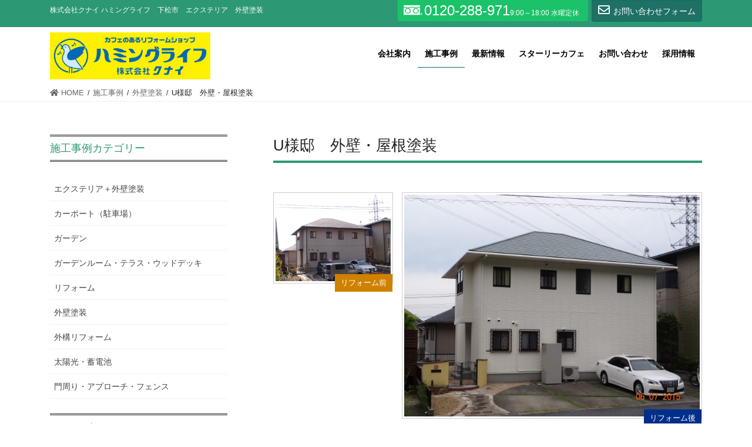

--- FILE ---
content_type: text/html; charset=UTF-8
request_url: https://www.humminglife.com/archives/works/u%E6%A7%98%E9%82%B8%E3%80%80%E5%A4%96%E5%A3%81%E3%83%BB%E5%B1%8B%E6%A0%B9%E5%A1%97%E8%A3%85
body_size: 15346
content:
<!DOCTYPE html>
<html lang="ja">
<head>
<meta charset="utf-8">
<meta http-equiv="X-UA-Compatible" content="IE=edge">
<meta name="viewport" content="width=device-width, initial-scale=1">
<title>U様邸　外壁・屋根塗装 | 株式会社クナイ ハミングライフ</title>
<meta name='robots' content='max-image-preview:large' />
<link rel="alternate" type="application/rss+xml" title="株式会社クナイ ハミングライフ &raquo; フィード" href="https://www.humminglife.com/feed" />
<link rel="alternate" type="application/rss+xml" title="株式会社クナイ ハミングライフ &raquo; コメントフィード" href="https://www.humminglife.com/comments/feed" />
<link rel="alternate" title="oEmbed (JSON)" type="application/json+oembed" href="https://www.humminglife.com/wp-json/oembed/1.0/embed?url=https%3A%2F%2Fwww.humminglife.com%2Farchives%2Fworks%2Fu%25e6%25a7%2598%25e9%2582%25b8%25e3%2580%2580%25e5%25a4%2596%25e5%25a3%2581%25e3%2583%25bb%25e5%25b1%258b%25e6%25a0%25b9%25e5%25a1%2597%25e8%25a3%2585" />
<link rel="alternate" title="oEmbed (XML)" type="text/xml+oembed" href="https://www.humminglife.com/wp-json/oembed/1.0/embed?url=https%3A%2F%2Fwww.humminglife.com%2Farchives%2Fworks%2Fu%25e6%25a7%2598%25e9%2582%25b8%25e3%2580%2580%25e5%25a4%2596%25e5%25a3%2581%25e3%2583%25bb%25e5%25b1%258b%25e6%25a0%25b9%25e5%25a1%2597%25e8%25a3%2585&#038;format=xml" />
<meta name="description" content="" /><style id='wp-img-auto-sizes-contain-inline-css' type='text/css'>
img:is([sizes=auto i],[sizes^="auto," i]){contain-intrinsic-size:3000px 1500px}
/*# sourceURL=wp-img-auto-sizes-contain-inline-css */
</style>
<link rel='stylesheet' id='vkExUnit_common_style-css' href='https://www.humminglife.com/wp-content/plugins/vk-all-in-one-expansion-unit/assets/css/vkExUnit_style.css?ver=9.80.1.0' type='text/css' media='all' />
<style id='vkExUnit_common_style-inline-css' type='text/css'>
.tagcloud a:before { font-family: "Font Awesome 5 Free";content: "\f02b";font-weight: bold; }
:root {--ver_page_top_button_url:url(https://www.humminglife.com/wp-content/plugins/vk-all-in-one-expansion-unit/assets/images/to-top-btn-icon.svg);}@font-face {font-weight: normal;font-style: normal;font-family: "vk_sns";src: url("https://www.humminglife.com/wp-content/plugins/vk-all-in-one-expansion-unit/inc/sns/icons/fonts/vk_sns.eot?-bq20cj");src: url("https://www.humminglife.com/wp-content/plugins/vk-all-in-one-expansion-unit/inc/sns/icons/fonts/vk_sns.eot?#iefix-bq20cj") format("embedded-opentype"),url("https://www.humminglife.com/wp-content/plugins/vk-all-in-one-expansion-unit/inc/sns/icons/fonts/vk_sns.woff?-bq20cj") format("woff"),url("https://www.humminglife.com/wp-content/plugins/vk-all-in-one-expansion-unit/inc/sns/icons/fonts/vk_sns.ttf?-bq20cj") format("truetype"),url("https://www.humminglife.com/wp-content/plugins/vk-all-in-one-expansion-unit/inc/sns/icons/fonts/vk_sns.svg?-bq20cj#vk_sns") format("svg");}
/*# sourceURL=vkExUnit_common_style-inline-css */
</style>
<style id='wp-block-library-inline-css' type='text/css'>
:root{--wp-block-synced-color:#7a00df;--wp-block-synced-color--rgb:122,0,223;--wp-bound-block-color:var(--wp-block-synced-color);--wp-editor-canvas-background:#ddd;--wp-admin-theme-color:#007cba;--wp-admin-theme-color--rgb:0,124,186;--wp-admin-theme-color-darker-10:#006ba1;--wp-admin-theme-color-darker-10--rgb:0,107,160.5;--wp-admin-theme-color-darker-20:#005a87;--wp-admin-theme-color-darker-20--rgb:0,90,135;--wp-admin-border-width-focus:2px}@media (min-resolution:192dpi){:root{--wp-admin-border-width-focus:1.5px}}.wp-element-button{cursor:pointer}:root .has-very-light-gray-background-color{background-color:#eee}:root .has-very-dark-gray-background-color{background-color:#313131}:root .has-very-light-gray-color{color:#eee}:root .has-very-dark-gray-color{color:#313131}:root .has-vivid-green-cyan-to-vivid-cyan-blue-gradient-background{background:linear-gradient(135deg,#00d084,#0693e3)}:root .has-purple-crush-gradient-background{background:linear-gradient(135deg,#34e2e4,#4721fb 50%,#ab1dfe)}:root .has-hazy-dawn-gradient-background{background:linear-gradient(135deg,#faaca8,#dad0ec)}:root .has-subdued-olive-gradient-background{background:linear-gradient(135deg,#fafae1,#67a671)}:root .has-atomic-cream-gradient-background{background:linear-gradient(135deg,#fdd79a,#004a59)}:root .has-nightshade-gradient-background{background:linear-gradient(135deg,#330968,#31cdcf)}:root .has-midnight-gradient-background{background:linear-gradient(135deg,#020381,#2874fc)}:root{--wp--preset--font-size--normal:16px;--wp--preset--font-size--huge:42px}.has-regular-font-size{font-size:1em}.has-larger-font-size{font-size:2.625em}.has-normal-font-size{font-size:var(--wp--preset--font-size--normal)}.has-huge-font-size{font-size:var(--wp--preset--font-size--huge)}.has-text-align-center{text-align:center}.has-text-align-left{text-align:left}.has-text-align-right{text-align:right}.has-fit-text{white-space:nowrap!important}#end-resizable-editor-section{display:none}.aligncenter{clear:both}.items-justified-left{justify-content:flex-start}.items-justified-center{justify-content:center}.items-justified-right{justify-content:flex-end}.items-justified-space-between{justify-content:space-between}.screen-reader-text{border:0;clip-path:inset(50%);height:1px;margin:-1px;overflow:hidden;padding:0;position:absolute;width:1px;word-wrap:normal!important}.screen-reader-text:focus{background-color:#ddd;clip-path:none;color:#444;display:block;font-size:1em;height:auto;left:5px;line-height:normal;padding:15px 23px 14px;text-decoration:none;top:5px;width:auto;z-index:100000}html :where(.has-border-color){border-style:solid}html :where([style*=border-top-color]){border-top-style:solid}html :where([style*=border-right-color]){border-right-style:solid}html :where([style*=border-bottom-color]){border-bottom-style:solid}html :where([style*=border-left-color]){border-left-style:solid}html :where([style*=border-width]){border-style:solid}html :where([style*=border-top-width]){border-top-style:solid}html :where([style*=border-right-width]){border-right-style:solid}html :where([style*=border-bottom-width]){border-bottom-style:solid}html :where([style*=border-left-width]){border-left-style:solid}html :where(img[class*=wp-image-]){height:auto;max-width:100%}:where(figure){margin:0 0 1em}html :where(.is-position-sticky){--wp-admin--admin-bar--position-offset:var(--wp-admin--admin-bar--height,0px)}@media screen and (max-width:600px){html :where(.is-position-sticky){--wp-admin--admin-bar--position-offset:0px}}

/*# sourceURL=wp-block-library-inline-css */
</style><style id='wp-block-heading-inline-css' type='text/css'>
h1:where(.wp-block-heading).has-background,h2:where(.wp-block-heading).has-background,h3:where(.wp-block-heading).has-background,h4:where(.wp-block-heading).has-background,h5:where(.wp-block-heading).has-background,h6:where(.wp-block-heading).has-background{padding:1.25em 2.375em}h1.has-text-align-left[style*=writing-mode]:where([style*=vertical-lr]),h1.has-text-align-right[style*=writing-mode]:where([style*=vertical-rl]),h2.has-text-align-left[style*=writing-mode]:where([style*=vertical-lr]),h2.has-text-align-right[style*=writing-mode]:where([style*=vertical-rl]),h3.has-text-align-left[style*=writing-mode]:where([style*=vertical-lr]),h3.has-text-align-right[style*=writing-mode]:where([style*=vertical-rl]),h4.has-text-align-left[style*=writing-mode]:where([style*=vertical-lr]),h4.has-text-align-right[style*=writing-mode]:where([style*=vertical-rl]),h5.has-text-align-left[style*=writing-mode]:where([style*=vertical-lr]),h5.has-text-align-right[style*=writing-mode]:where([style*=vertical-rl]),h6.has-text-align-left[style*=writing-mode]:where([style*=vertical-lr]),h6.has-text-align-right[style*=writing-mode]:where([style*=vertical-rl]){rotate:180deg}
/*# sourceURL=https://www.humminglife.com/wp-includes/blocks/heading/style.min.css */
</style>
<style id='wp-block-group-inline-css' type='text/css'>
.wp-block-group{box-sizing:border-box}:where(.wp-block-group.wp-block-group-is-layout-constrained){position:relative}
/*# sourceURL=https://www.humminglife.com/wp-includes/blocks/group/style.min.css */
</style>
<style id='global-styles-inline-css' type='text/css'>
:root{--wp--preset--aspect-ratio--square: 1;--wp--preset--aspect-ratio--4-3: 4/3;--wp--preset--aspect-ratio--3-4: 3/4;--wp--preset--aspect-ratio--3-2: 3/2;--wp--preset--aspect-ratio--2-3: 2/3;--wp--preset--aspect-ratio--16-9: 16/9;--wp--preset--aspect-ratio--9-16: 9/16;--wp--preset--color--black: #000000;--wp--preset--color--cyan-bluish-gray: #abb8c3;--wp--preset--color--white: #ffffff;--wp--preset--color--pale-pink: #f78da7;--wp--preset--color--vivid-red: #cf2e2e;--wp--preset--color--luminous-vivid-orange: #ff6900;--wp--preset--color--luminous-vivid-amber: #fcb900;--wp--preset--color--light-green-cyan: #7bdcb5;--wp--preset--color--vivid-green-cyan: #00d084;--wp--preset--color--pale-cyan-blue: #8ed1fc;--wp--preset--color--vivid-cyan-blue: #0693e3;--wp--preset--color--vivid-purple: #9b51e0;--wp--preset--gradient--vivid-cyan-blue-to-vivid-purple: linear-gradient(135deg,rgb(6,147,227) 0%,rgb(155,81,224) 100%);--wp--preset--gradient--light-green-cyan-to-vivid-green-cyan: linear-gradient(135deg,rgb(122,220,180) 0%,rgb(0,208,130) 100%);--wp--preset--gradient--luminous-vivid-amber-to-luminous-vivid-orange: linear-gradient(135deg,rgb(252,185,0) 0%,rgb(255,105,0) 100%);--wp--preset--gradient--luminous-vivid-orange-to-vivid-red: linear-gradient(135deg,rgb(255,105,0) 0%,rgb(207,46,46) 100%);--wp--preset--gradient--very-light-gray-to-cyan-bluish-gray: linear-gradient(135deg,rgb(238,238,238) 0%,rgb(169,184,195) 100%);--wp--preset--gradient--cool-to-warm-spectrum: linear-gradient(135deg,rgb(74,234,220) 0%,rgb(151,120,209) 20%,rgb(207,42,186) 40%,rgb(238,44,130) 60%,rgb(251,105,98) 80%,rgb(254,248,76) 100%);--wp--preset--gradient--blush-light-purple: linear-gradient(135deg,rgb(255,206,236) 0%,rgb(152,150,240) 100%);--wp--preset--gradient--blush-bordeaux: linear-gradient(135deg,rgb(254,205,165) 0%,rgb(254,45,45) 50%,rgb(107,0,62) 100%);--wp--preset--gradient--luminous-dusk: linear-gradient(135deg,rgb(255,203,112) 0%,rgb(199,81,192) 50%,rgb(65,88,208) 100%);--wp--preset--gradient--pale-ocean: linear-gradient(135deg,rgb(255,245,203) 0%,rgb(182,227,212) 50%,rgb(51,167,181) 100%);--wp--preset--gradient--electric-grass: linear-gradient(135deg,rgb(202,248,128) 0%,rgb(113,206,126) 100%);--wp--preset--gradient--midnight: linear-gradient(135deg,rgb(2,3,129) 0%,rgb(40,116,252) 100%);--wp--preset--font-size--small: 13px;--wp--preset--font-size--medium: 20px;--wp--preset--font-size--large: 36px;--wp--preset--font-size--x-large: 42px;--wp--preset--spacing--20: 0.44rem;--wp--preset--spacing--30: 0.67rem;--wp--preset--spacing--40: 1rem;--wp--preset--spacing--50: 1.5rem;--wp--preset--spacing--60: 2.25rem;--wp--preset--spacing--70: 3.38rem;--wp--preset--spacing--80: 5.06rem;--wp--preset--shadow--natural: 6px 6px 9px rgba(0, 0, 0, 0.2);--wp--preset--shadow--deep: 12px 12px 50px rgba(0, 0, 0, 0.4);--wp--preset--shadow--sharp: 6px 6px 0px rgba(0, 0, 0, 0.2);--wp--preset--shadow--outlined: 6px 6px 0px -3px rgb(255, 255, 255), 6px 6px rgb(0, 0, 0);--wp--preset--shadow--crisp: 6px 6px 0px rgb(0, 0, 0);}:where(.is-layout-flex){gap: 0.5em;}:where(.is-layout-grid){gap: 0.5em;}body .is-layout-flex{display: flex;}.is-layout-flex{flex-wrap: wrap;align-items: center;}.is-layout-flex > :is(*, div){margin: 0;}body .is-layout-grid{display: grid;}.is-layout-grid > :is(*, div){margin: 0;}:where(.wp-block-columns.is-layout-flex){gap: 2em;}:where(.wp-block-columns.is-layout-grid){gap: 2em;}:where(.wp-block-post-template.is-layout-flex){gap: 1.25em;}:where(.wp-block-post-template.is-layout-grid){gap: 1.25em;}.has-black-color{color: var(--wp--preset--color--black) !important;}.has-cyan-bluish-gray-color{color: var(--wp--preset--color--cyan-bluish-gray) !important;}.has-white-color{color: var(--wp--preset--color--white) !important;}.has-pale-pink-color{color: var(--wp--preset--color--pale-pink) !important;}.has-vivid-red-color{color: var(--wp--preset--color--vivid-red) !important;}.has-luminous-vivid-orange-color{color: var(--wp--preset--color--luminous-vivid-orange) !important;}.has-luminous-vivid-amber-color{color: var(--wp--preset--color--luminous-vivid-amber) !important;}.has-light-green-cyan-color{color: var(--wp--preset--color--light-green-cyan) !important;}.has-vivid-green-cyan-color{color: var(--wp--preset--color--vivid-green-cyan) !important;}.has-pale-cyan-blue-color{color: var(--wp--preset--color--pale-cyan-blue) !important;}.has-vivid-cyan-blue-color{color: var(--wp--preset--color--vivid-cyan-blue) !important;}.has-vivid-purple-color{color: var(--wp--preset--color--vivid-purple) !important;}.has-black-background-color{background-color: var(--wp--preset--color--black) !important;}.has-cyan-bluish-gray-background-color{background-color: var(--wp--preset--color--cyan-bluish-gray) !important;}.has-white-background-color{background-color: var(--wp--preset--color--white) !important;}.has-pale-pink-background-color{background-color: var(--wp--preset--color--pale-pink) !important;}.has-vivid-red-background-color{background-color: var(--wp--preset--color--vivid-red) !important;}.has-luminous-vivid-orange-background-color{background-color: var(--wp--preset--color--luminous-vivid-orange) !important;}.has-luminous-vivid-amber-background-color{background-color: var(--wp--preset--color--luminous-vivid-amber) !important;}.has-light-green-cyan-background-color{background-color: var(--wp--preset--color--light-green-cyan) !important;}.has-vivid-green-cyan-background-color{background-color: var(--wp--preset--color--vivid-green-cyan) !important;}.has-pale-cyan-blue-background-color{background-color: var(--wp--preset--color--pale-cyan-blue) !important;}.has-vivid-cyan-blue-background-color{background-color: var(--wp--preset--color--vivid-cyan-blue) !important;}.has-vivid-purple-background-color{background-color: var(--wp--preset--color--vivid-purple) !important;}.has-black-border-color{border-color: var(--wp--preset--color--black) !important;}.has-cyan-bluish-gray-border-color{border-color: var(--wp--preset--color--cyan-bluish-gray) !important;}.has-white-border-color{border-color: var(--wp--preset--color--white) !important;}.has-pale-pink-border-color{border-color: var(--wp--preset--color--pale-pink) !important;}.has-vivid-red-border-color{border-color: var(--wp--preset--color--vivid-red) !important;}.has-luminous-vivid-orange-border-color{border-color: var(--wp--preset--color--luminous-vivid-orange) !important;}.has-luminous-vivid-amber-border-color{border-color: var(--wp--preset--color--luminous-vivid-amber) !important;}.has-light-green-cyan-border-color{border-color: var(--wp--preset--color--light-green-cyan) !important;}.has-vivid-green-cyan-border-color{border-color: var(--wp--preset--color--vivid-green-cyan) !important;}.has-pale-cyan-blue-border-color{border-color: var(--wp--preset--color--pale-cyan-blue) !important;}.has-vivid-cyan-blue-border-color{border-color: var(--wp--preset--color--vivid-cyan-blue) !important;}.has-vivid-purple-border-color{border-color: var(--wp--preset--color--vivid-purple) !important;}.has-vivid-cyan-blue-to-vivid-purple-gradient-background{background: var(--wp--preset--gradient--vivid-cyan-blue-to-vivid-purple) !important;}.has-light-green-cyan-to-vivid-green-cyan-gradient-background{background: var(--wp--preset--gradient--light-green-cyan-to-vivid-green-cyan) !important;}.has-luminous-vivid-amber-to-luminous-vivid-orange-gradient-background{background: var(--wp--preset--gradient--luminous-vivid-amber-to-luminous-vivid-orange) !important;}.has-luminous-vivid-orange-to-vivid-red-gradient-background{background: var(--wp--preset--gradient--luminous-vivid-orange-to-vivid-red) !important;}.has-very-light-gray-to-cyan-bluish-gray-gradient-background{background: var(--wp--preset--gradient--very-light-gray-to-cyan-bluish-gray) !important;}.has-cool-to-warm-spectrum-gradient-background{background: var(--wp--preset--gradient--cool-to-warm-spectrum) !important;}.has-blush-light-purple-gradient-background{background: var(--wp--preset--gradient--blush-light-purple) !important;}.has-blush-bordeaux-gradient-background{background: var(--wp--preset--gradient--blush-bordeaux) !important;}.has-luminous-dusk-gradient-background{background: var(--wp--preset--gradient--luminous-dusk) !important;}.has-pale-ocean-gradient-background{background: var(--wp--preset--gradient--pale-ocean) !important;}.has-electric-grass-gradient-background{background: var(--wp--preset--gradient--electric-grass) !important;}.has-midnight-gradient-background{background: var(--wp--preset--gradient--midnight) !important;}.has-small-font-size{font-size: var(--wp--preset--font-size--small) !important;}.has-medium-font-size{font-size: var(--wp--preset--font-size--medium) !important;}.has-large-font-size{font-size: var(--wp--preset--font-size--large) !important;}.has-x-large-font-size{font-size: var(--wp--preset--font-size--x-large) !important;}
/*# sourceURL=global-styles-inline-css */
</style>

<style id='classic-theme-styles-inline-css' type='text/css'>
/*! This file is auto-generated */
.wp-block-button__link{color:#fff;background-color:#32373c;border-radius:9999px;box-shadow:none;text-decoration:none;padding:calc(.667em + 2px) calc(1.333em + 2px);font-size:1.125em}.wp-block-file__button{background:#32373c;color:#fff;text-decoration:none}
/*# sourceURL=/wp-includes/css/classic-themes.min.css */
</style>
<link rel='stylesheet' id='contact-form-7-css' href='https://www.humminglife.com/wp-content/plugins/contact-form-7/includes/css/styles.css?ver=6.1.4' type='text/css' media='all' />
<link rel='stylesheet' id='contact-form-7-confirm-css' href='https://www.humminglife.com/wp-content/plugins/contact-form-7-add-confirm/includes/css/styles.css?ver=5.1' type='text/css' media='all' />
<link rel='stylesheet' id='vk-components-style-css' href='https://www.humminglife.com/wp-content/plugins/vk-blocks-pro/inc/vk-blocks//build/vk-components.css?ver=a1ad25b1901c9b0017da6bb656a7a2ca' type='text/css' media='all' />
<link rel='stylesheet' id='vk-swiper-style-css' href='https://www.humminglife.com/wp-content/plugins/vk-blocks-pro/inc/vk-swiper/package/assets/css/swiper.min.css?ver=5.4.5' type='text/css' media='all' />
<link rel='stylesheet' id='vkblocks-bootstrap-css' href='https://www.humminglife.com/wp-content/plugins/vk-blocks-pro/inc/vk-blocks//build/bootstrap_vk_using.css?ver=4.3.1' type='text/css' media='all' />
<link rel='stylesheet' id='wpos-slick-style-css' href='https://www.humminglife.com/wp-content/plugins/wp-responsive-recent-post-slider/assets/css/slick.css?ver=3.0.9' type='text/css' media='all' />
<link rel='stylesheet' id='wppsac-public-style-css' href='https://www.humminglife.com/wp-content/plugins/wp-responsive-recent-post-slider/assets/css/recent-post-style.css?ver=3.0.9' type='text/css' media='all' />
<link rel='stylesheet' id='lightning-common-style-css' href='https://www.humminglife.com/wp-content/themes/cloudcms/assets/css/common.css?ver=8.6.0' type='text/css' media='all' />
<style id='lightning-common-style-inline-css' type='text/css'>
/* vk-mobile-nav */:root {--vk-mobile-nav-menu-btn-bg-src: url("https://www.humminglife.com/wp-content/themes/cloudcms/inc/vk-mobile-nav/package//images/vk-menu-btn-black.svg");--vk-mobile-nav-menu-btn-close-bg-src: url("https://www.humminglife.com/wp-content/themes/cloudcms/inc/vk-mobile-nav/package//images/vk-menu-close-black.svg");--vk-menu-acc-icon-open-black-bg-src: url("https://www.humminglife.com/wp-content/themes/cloudcms/inc/vk-mobile-nav/package//images/vk-menu-acc-icon-open-black.svg");--vk-menu-acc-icon-open-white-bg-src: url("https://www.humminglife.com/wp-content/themes/cloudcms/inc/vk-mobile-nav/package//images/vk-menu-acc-icon-open-white.svg");--vk-menu-acc-icon-close-black-bg-src: url("https://www.humminglife.com/wp-content/themes/cloudcms/inc/vk-mobile-nav/package//images/vk-menu-close-black.svg");--vk-menu-acc-icon-close-white-bg-src: url("https://www.humminglife.com/wp-content/themes/cloudcms/inc/vk-mobile-nav/package//images/vk-menu-close-white.svg");}
/*# sourceURL=lightning-common-style-inline-css */
</style>
<link rel='stylesheet' id='bundle-style-css' href='https://www.humminglife.com/wp-content/themes/child/bundle.css?ver=a1ad25b1901c9b0017da6bb656a7a2ca' type='text/css' media='all' />
<link rel='stylesheet' id='bootstrap-4-style-css' href='https://www.humminglife.com/wp-content/themes/cloudcms/library/bootstrap-4/css/bootstrap.min.css?ver=4.5.0' type='text/css' media='all' />
<link rel='stylesheet' id='lightning-design-style-css' href='https://www.humminglife.com/wp-content/themes/cloudcms/design-skin/origin2/css/style.css?ver=8.6.0' type='text/css' media='all' />
<style id='lightning-design-style-inline-css' type='text/css'>
/* ltg common custom */:root {--vk-menu-acc-btn-border-color:#333;--color-key:#1f7065;--color-key-dark:#0c7061;}.bbp-submit-wrapper .button.submit { background-color:#0c7061 ; }.bbp-submit-wrapper .button.submit:hover { background-color:#1f7065 ; }.veu_color_txt_key { color:#0c7061 ; }.veu_color_bg_key { background-color:#0c7061 ; }.veu_color_border_key { border-color:#0c7061 ; }.btn-default { border-color:#1f7065;color:#1f7065;}.btn-default:focus,.btn-default:hover { border-color:#1f7065;background-color: #1f7065; }.wp-block-search__button,.btn-primary { background-color:#1f7065;border-color:#0c7061; }.wp-block-search__button:focus,.wp-block-search__button:hover,.btn-primary:not(:disabled):not(.disabled):active,.btn-primary:focus,.btn-primary:hover { background-color:#0c7061;border-color:#1f7065; }.btn-outline-primary { color : #1f7065 ; border-color:#1f7065; }.btn-outline-primary:not(:disabled):not(.disabled):active,.btn-outline-primary:focus,.btn-outline-primary:hover { color : #fff; background-color:#1f7065;border-color:#0c7061; }a { color:#337ab7; }
/* Pro Title Design */ h2,.mainSection .cart_totals h2,h2.mainSection-title { background-color:unset;position: relative;border:none;padding:unset;margin-left: auto;margin-right: auto;border-radius:unset;outline: unset;outline-offset: unset;box-shadow: unset;content:none;overflow: unset;text-align:left;}h2 a,.mainSection .cart_totals h2 a,h2.mainSection-title a { color:#333;}h2::before,.mainSection .cart_totals h2::before,h2.mainSection-title::before { background-color:unset;position: relative;border:none;padding:unset;margin-left: auto;margin-right: auto;border-radius:unset;outline: unset;outline-offset: unset;box-shadow: unset;content:none;overflow: unset;}h2::after,.mainSection .cart_totals h2::after,h2.mainSection-title::after { background-color:unset;position: relative;border:none;padding:unset;margin-left: auto;margin-right: auto;border-radius:unset;outline: unset;outline-offset: unset;box-shadow: unset;content:none;overflow: unset;}.siteContent .subSection-title,.siteContent .widget .subSection-title { background-color:unset;position: relative;border:none;padding:unset;margin-left: auto;margin-right: auto;border-radius:unset;outline: unset;outline-offset: unset;box-shadow: unset;content:none;overflow: unset;text-align:left;}.siteContent .subSection-title a,.siteContent .widget .subSection-title a { color:#333;}.siteContent .subSection-title::before,.siteContent .widget .subSection-title::before { background-color:unset;position: relative;border:none;padding:unset;margin-left: auto;margin-right: auto;border-radius:unset;outline: unset;outline-offset: unset;box-shadow: unset;content:none;overflow: unset;}.siteContent .subSection-title::after,.siteContent .widget .subSection-title::after { background-color:unset;position: relative;border:none;padding:unset;margin-left: auto;margin-right: auto;border-radius:unset;outline: unset;outline-offset: unset;box-shadow: unset;content:none;overflow: unset;}.siteFooter .subSection-title { background-color:unset;position: relative;border:none;padding:unset;margin-left: auto;margin-right: auto;border-radius:unset;outline: unset;outline-offset: unset;box-shadow: unset;content:none;overflow: unset;text-align:left;}.siteFooter .subSection-title a { color:#333;}.siteFooter .subSection-title::before { background-color:unset;position: relative;border:none;padding:unset;margin-left: auto;margin-right: auto;border-radius:unset;outline: unset;outline-offset: unset;box-shadow: unset;content:none;overflow: unset;}.siteFooter .subSection-title::after { background-color:unset;position: relative;border:none;padding:unset;margin-left: auto;margin-right: auto;border-radius:unset;outline: unset;outline-offset: unset;box-shadow: unset;content:none;overflow: unset;}h3 { background-color:unset;position: relative;border:none;padding:unset;margin-left: auto;margin-right: auto;border-radius:unset;outline: unset;outline-offset: unset;box-shadow: unset;content:none;overflow: unset;text-align:left;}h3 a { color:#333;}h3::before { background-color:unset;position: relative;border:none;padding:unset;margin-left: auto;margin-right: auto;border-radius:unset;outline: unset;outline-offset: unset;box-shadow: unset;content:none;overflow: unset;}h3::after { background-color:unset;position: relative;border:none;padding:unset;margin-left: auto;margin-right: auto;border-radius:unset;outline: unset;outline-offset: unset;box-shadow: unset;content:none;overflow: unset;}h4 { background-color:unset;position: relative;border:none;padding:unset;margin-left: auto;margin-right: auto;border-radius:unset;outline: unset;outline-offset: unset;box-shadow: unset;content:none;overflow: unset;text-align:left;}h4 a { color:#333;}h4::before { background-color:unset;position: relative;border:none;padding:unset;margin-left: auto;margin-right: auto;border-radius:unset;outline: unset;outline-offset: unset;box-shadow: unset;content:none;overflow: unset;}h4::after { background-color:unset;position: relative;border:none;padding:unset;margin-left: auto;margin-right: auto;border-radius:unset;outline: unset;outline-offset: unset;box-shadow: unset;content:none;overflow: unset;}h5 { background-color:unset;position: relative;border:none;padding:unset;margin-left: auto;margin-right: auto;border-radius:unset;outline: unset;outline-offset: unset;box-shadow: unset;content:none;overflow: unset;text-align:left;}h5 a { color:#333;}h5::before { background-color:unset;position: relative;border:none;padding:unset;margin-left: auto;margin-right: auto;border-radius:unset;outline: unset;outline-offset: unset;box-shadow: unset;content:none;overflow: unset;}h5::after { background-color:unset;position: relative;border:none;padding:unset;margin-left: auto;margin-right: auto;border-radius:unset;outline: unset;outline-offset: unset;box-shadow: unset;content:none;overflow: unset;}h6 { background-color:unset;position: relative;border:none;padding:unset;margin-left: auto;margin-right: auto;border-radius:unset;outline: unset;outline-offset: unset;box-shadow: unset;content:none;overflow: unset;text-align:left;}h6 a { color:#333;}h6::before { background-color:unset;position: relative;border:none;padding:unset;margin-left: auto;margin-right: auto;border-radius:unset;outline: unset;outline-offset: unset;box-shadow: unset;content:none;overflow: unset;}h6::after { background-color:unset;position: relative;border:none;padding:unset;margin-left: auto;margin-right: auto;border-radius:unset;outline: unset;outline-offset: unset;box-shadow: unset;content:none;overflow: unset;}
/* page header */.page-header{ position:relative;background-color:#32a39b;}
.vk-campaign-text{background:#eab010;color:#fff;}.vk-campaign-text_btn,.vk-campaign-text_btn:link,.vk-campaign-text_btn:visited,.vk-campaign-text_btn:focus,.vk-campaign-text_btn:active{background:#fff;color:#4c4c4c;}.vk-campaign-text_btn:hover{background:#eab010;color:#fff;}.vk-campaign-text_link,.vk-campaign-text_link:link,.vk-campaign-text_link:hover,.vk-campaign-text_link:visited,.vk-campaign-text_link:active,.vk-campaign-text_link:focus{color:#fff;}
.headerTop{color:#ffffff;background-color:#2c9974;}.headerTop .nav li a{color:#ffffff;}
.media .media-body .media-heading a:hover { color:#1f7065; }@media (min-width: 768px){.gMenu > li:before,.gMenu > li.menu-item-has-children::after { border-bottom-color:#0c7061 }.gMenu li li { background-color:#0c7061 }.gMenu li li a:hover { background-color:#1f7065; }} /* @media (min-width: 768px) */h2,.mainSection-title { border-top-color:#1f7065; }h3:after,.subSection-title:after { border-bottom-color:#1f7065; }ul.page-numbers li span.page-numbers.current,.page-link dl .post-page-numbers.current { background-color:#1f7065; }.pager li > a { border-color:#1f7065;color:#1f7065;}.pager li > a:hover { background-color:#1f7065;color:#fff;}.siteFooter { border-top-color:#1f7065; }dt { border-left-color:#1f7065; }:root {--g_nav_main_acc_icon_open_url:url(https://www.humminglife.com/wp-content/themes/cloudcms/inc/vk-mobile-nav/package/images/vk-menu-acc-icon-open-black.svg);--g_nav_main_acc_icon_close_url: url(https://www.humminglife.com/wp-content/themes/cloudcms/inc/vk-mobile-nav/package/images/vk-menu-close-black.svg);--g_nav_sub_acc_icon_open_url: url(https://www.humminglife.com/wp-content/themes/cloudcms/inc/vk-mobile-nav/package/images/vk-menu-acc-icon-open-white.svg);--g_nav_sub_acc_icon_close_url: url(https://www.humminglife.com/wp-content/themes/cloudcms/inc/vk-mobile-nav/package/images/vk-menu-close-white.svg);}
/*# sourceURL=lightning-design-style-inline-css */
</style>
<link rel='stylesheet' id='vk-font-awesome-css' href='https://www.humminglife.com/wp-content/plugins/vk-blocks-pro/inc/font-awesome/package/versions/5/css/all.min.css?ver=5.15.1' type='text/css' media='all' />
<link rel='stylesheet' id='vk-blocks-build-css-css' href='https://www.humminglife.com/wp-content/plugins/vk-blocks-pro/inc/vk-blocks/build/block-build.css?ver=1.11.4' type='text/css' media='all' />
<style id='vk-blocks-build-css-inline-css' type='text/css'>
:root {--vk_flow-arrow: url(https://www.humminglife.com/wp-content/plugins/vk-blocks-pro/inc/vk-blocks/images/arrow_bottom.svg);--vk_image-mask-wave01: url(https://www.humminglife.com/wp-content/plugins/vk-blocks-pro/inc/vk-blocks/images/wave01.svg);--vk_image-mask-wave02: url(https://www.humminglife.com/wp-content/plugins/vk-blocks-pro/inc/vk-blocks/images/wave02.svg);--vk_image-mask-wave03: url(https://www.humminglife.com/wp-content/plugins/vk-blocks-pro/inc/vk-blocks/images/wave03.svg);--vk_image-mask-wave04: url(https://www.humminglife.com/wp-content/plugins/vk-blocks-pro/inc/vk-blocks/images/wave04.svg);}

	:root {

		--vk-balloon-border-width:1px;

		--vk-balloon-speech-offset:-12px;
	}
	
/*# sourceURL=vk-blocks-build-css-inline-css */
</style>
<link rel='stylesheet' id='lightning-theme-style-css' href='https://www.humminglife.com/wp-content/themes/child/style.css?ver=8.6.0' type='text/css' media='all' />
<link rel='stylesheet' id='vk-media-posts-style-css' href='https://www.humminglife.com/wp-content/themes/cloudcms/inc/media-posts/package/css/media-posts.css?ver=1.2' type='text/css' media='all' />
<link rel='stylesheet' id='slb_core-css' href='https://www.humminglife.com/wp-content/plugins/simple-lightbox/client/css/app.css?ver=2.9.1' type='text/css' media='all' />
<script type="text/javascript" src="https://www.humminglife.com/wp-includes/js/jquery/jquery.min.js?ver=3.7.1" id="jquery-core-js"></script>
<script type="text/javascript" src="https://www.humminglife.com/wp-includes/js/jquery/jquery-migrate.min.js?ver=3.4.1" id="jquery-migrate-js"></script>
<link rel="https://api.w.org/" href="https://www.humminglife.com/wp-json/" /><link rel="EditURI" type="application/rsd+xml" title="RSD" href="https://www.humminglife.com/xmlrpc.php?rsd" />

<link rel="canonical" href="https://www.humminglife.com/archives/works/u%e6%a7%98%e9%82%b8%e3%80%80%e5%a4%96%e5%a3%81%e3%83%bb%e5%b1%8b%e6%a0%b9%e5%a1%97%e8%a3%85" />
<link rel='shortlink' href='https://www.humminglife.com/?p=3417' />
<style id="lightning-color-custom-for-plugins" type="text/css">/* ltg theme common */.color_key_bg,.color_key_bg_hover:hover{background-color: #1f7065;}.color_key_txt,.color_key_txt_hover:hover{color: #1f7065;}.color_key_border,.color_key_border_hover:hover{border-color: #1f7065;}.color_key_dark_bg,.color_key_dark_bg_hover:hover{background-color: #0c7061;}.color_key_dark_txt,.color_key_dark_txt_hover:hover{color: #0c7061;}.color_key_dark_border,.color_key_dark_border_hover:hover{border-color: #0c7061;}</style><link rel="icon" href="https://www.humminglife.com/wp-content/uploads/2021/12/cropped-favi-32x32.jpg" sizes="32x32" />
<link rel="icon" href="https://www.humminglife.com/wp-content/uploads/2021/12/cropped-favi-192x192.jpg" sizes="192x192" />
<link rel="apple-touch-icon" href="https://www.humminglife.com/wp-content/uploads/2021/12/cropped-favi-180x180.jpg" />
<meta name="msapplication-TileImage" content="https://www.humminglife.com/wp-content/uploads/2021/12/cropped-favi-270x270.jpg" />
		<style type="text/css" id="wp-custom-css">
			.home .vk_posts-layout-postListText{width:100%;}
i.green{color:#82c91e}		</style>
		<link rel="stylesheet" href="https://cdnjs.cloudflare.com/ajax/libs/animate.css/4.0.0/animate.min.css"/>


</head>
<body class="wp-singular works-template-default single single-works postid-3417 wp-theme-cloudcms wp-child-theme-child post-name-u%e6%a7%98%e9%82%b8%e3%80%80%e5%a4%96%e5%a3%81%e3%83%bb%e5%b1%8b%e6%a0%b9%e5%a1%97%e8%a3%85 post-type-works fa_v5_css vk-blocks bootstrap4 device-pc">
<a class="skip-link screen-reader-text" href="#main">コンテンツに移動</a>
<a class="skip-link screen-reader-text" href="#vk-mobile-nav">ナビゲーションに移動</a>
<header class="siteHeader">
	<div class="headerTop" id="headerTop"><div class="container"><p class="headerTop_description">株式会社クナイ ハミングライフ　下松市　エクステリア　外壁塗装</p><nav><ul id="%1$s" class="%2$s nav"><li class="headerTop_tel"><span class="headerTop_tel_wrap"><i class="fas fa-mobile-alt"></i>0120-288-971</span></li></ul></nav><div class="headerTop_contactBtn"><a href="https://www.humminglife.com/inquiry" class="btn btn-primary"><i class="far fa-envelope"></i>お問い合わせフォーム</a></div></div><!-- [ / .container ] --></div><!-- [ / #headerTop  ] -->	<div class="container siteHeadContainer">
		<div class="navbar-header">
						<p class="navbar-brand siteHeader_logo">
			<a href="https://www.humminglife.com/">
				<span><img src="https://www.humminglife.com/wp-content/uploads/2025/03/ハミングライフ　ロゴ.jpg" alt="株式会社クナイ ハミングライフ" /></span>
			</a>
			</p>
								</div>

		<div id="gMenu_outer" class="gMenu_outer"><nav class="menu-side-menu1-container"><ul id="menu-side-menu1" class="menu gMenu vk-menu-acc"><li id="menu-item-336" class="menu-item menu-item-type-post_type menu-item-object-page menu-item-has-children"><a href="https://www.humminglife.com/company"><strong class="gMenu_name">会社案内</strong></a>
<ul class="sub-menu">
	<li id="menu-item-337" class="menu-item menu-item-type-custom menu-item-object-custom"><a href="https://www.humminglife.com/company/#001">代表挨拶</a></li>
	<li id="menu-item-339" class="menu-item menu-item-type-custom menu-item-object-custom"><a href="https://www.humminglife.com/company/#002">会社概要</a></li>
	<li id="menu-item-340" class="menu-item menu-item-type-custom menu-item-object-custom"><a href="https://www.humminglife.com/company/#003">企業理念</a></li>
	<li id="menu-item-341" class="menu-item menu-item-type-custom menu-item-object-custom"><a href="https://www.humminglife.com/company/#004">アクセスマップ</a></li>
</ul>
</li>
<li id="menu-item-7886" class="menu-item menu-item-type-post_type_archive menu-item-object-works menu-item-has-children current-menu-ancestor"><a href="https://www.humminglife.com/archives/works"><strong class="gMenu_name">施工事例</strong></a>
<ul class="sub-menu">
	<li id="menu-item-7887" class="menu-item menu-item-type-taxonomy menu-item-object-works-custom current-works-ancestor current-menu-parent current-works-parent"><a href="https://www.humminglife.com/archives/works-custom/gaiheki">外壁塗装</a></li>
	<li id="menu-item-7888" class="menu-item menu-item-type-taxonomy menu-item-object-works-custom"><a href="https://www.humminglife.com/archives/works-custom/gardenroom">ガーデンルーム・テラス・ウッドデッキ</a></li>
	<li id="menu-item-7889" class="menu-item menu-item-type-taxonomy menu-item-object-works-custom"><a href="https://www.humminglife.com/archives/works-custom/sunroom">外構リフォーム</a></li>
	<li id="menu-item-7890" class="menu-item menu-item-type-taxonomy menu-item-object-works-custom"><a href="https://www.humminglife.com/archives/works-custom/exterior_and_paint">エクステリア＋外壁塗装</a></li>
	<li id="menu-item-7891" class="menu-item menu-item-type-taxonomy menu-item-object-works-custom"><a href="https://www.humminglife.com/archives/works-custom/carport">カーポート（駐車場）</a></li>
	<li id="menu-item-7892" class="menu-item menu-item-type-taxonomy menu-item-object-works-custom"><a href="https://www.humminglife.com/archives/works-custom/reform">リフォーム</a></li>
	<li id="menu-item-7893" class="menu-item menu-item-type-taxonomy menu-item-object-works-custom"><a href="https://www.humminglife.com/archives/works-custom/garden">ガーデン</a></li>
</ul>
</li>
<li id="menu-item-7901" class="menu-item menu-item-type-custom menu-item-object-custom"><a href="https://www.humminglife.com/archives/category/info-blog"><strong class="gMenu_name">最新情報</strong></a></li>
<li id="menu-item-7875" class="menu-item menu-item-type-post_type menu-item-object-page"><a href="https://www.humminglife.com/cafe"><strong class="gMenu_name">スターリーカフェ</strong></a></li>
<li id="menu-item-7876" class="menu-item menu-item-type-post_type menu-item-object-page"><a href="https://www.humminglife.com/inquiry"><strong class="gMenu_name">お問い合わせ</strong></a></li>
<li id="menu-item-7894" class="menu-item menu-item-type-custom menu-item-object-custom"><a target="_blank" href="https://kunai-saiyo.com/"><strong class="gMenu_name">採用情報</strong></a></li>
</ul></nav></div>	</div>
	
<div class="scroll-fd">
 <img src="https://www.humminglife.com/wp-content/uploads/2021/08/freedial2.png">0120-288-971　<a href="https://www.humminglife.com/inquiry/"><i class="far fa-envelope"></i></div>
</div>
    <div class="sp-head-icon">
     <a href="tel:0120-288-971"><i class="fas fa-mobile-alt"></i></a><a href="https://www.humminglife.com/inquiry/"><i class="far fa-envelope"></i></a
    </div>

</header>

<div class="section page-header"><div class="container"><div class="row"><div class="col-md-12">
<div class="page-header_pageTitle">
施工事例</div>
</div></div></div></div><!-- [ /.page-header ] -->


<!-- [ .breadSection ] --><div class="section breadSection"><div class="container"><div class="row"><ol class="breadcrumb" itemtype="http://schema.org/BreadcrumbList"><li id="panHome" itemprop="itemListElement" itemscope itemtype="http://schema.org/ListItem"><a itemprop="item" href="https://www.humminglife.com/"><span itemprop="name"><i class="fa fa-home"></i> HOME</span></a></li><li itemprop="itemListElement" itemscope itemtype="http://schema.org/ListItem"><a itemprop="item" href="https://www.humminglife.com/archives/works"><span itemprop="name">施工事例</span></a></li><li itemprop="itemListElement" itemscope itemtype="http://schema.org/ListItem"><a itemprop="item" href="https://www.humminglife.com/archives/works-custom/gaiheki"><span itemprop="name">外壁塗装</span></a></li><li><span>U様邸　外壁・屋根塗装</span></li></ol></div></div></div><!-- [ /.breadSection ] -->

<div class="section siteContent">
<div class="container">
<div class="row">

	<div class="col mainSection mainSection-col-two mainSection-pos-right" id="main" role="main">

<!-- [ custom fields ] -->
<header class="entry-header custom-tit">
	<h1 class="entry-title">U様邸　外壁・屋根塗装</h1>
</header>


<div class="works-flex">
<div class="works-main-photo-before">
        <figure><img src="https://www.humminglife.com/wp-content/uploads/2022/01/DSC07176-scaled.jpg" alt="U様邸　外壁・屋根塗装" /><figcaption>リフォーム前</figcaption></figure>
</div><div class="works-main-photo">
        <figure><img src="https://www.humminglife.com/wp-content/uploads/2022/01/DSC07860-scaled.jpg" alt="U様邸　外壁・屋根塗装" /><figcaption>リフォーム後</figcaption></figure>
</div></div>








</tbody>
</table>






				<article id="post-3417" class="entry entry-full post-3417 works type-works status-publish has-post-thumbnail hentry works-custom-gaiheki">

	
	
		<header class="entry-header">
			<div class="entry-meta">


<span class="published entry-meta_items">2015年6月7日</span>

<span class="entry-meta_items entry-meta_updated entry-meta_hidden">/ 最終更新日 : <span class="updated">2022年2月6日</span></span>


	
	<span class="vcard author entry-meta_items entry-meta_items_author entry-meta_hidden"><span class="fn">humminglife</span></span>



<span class="entry-meta_items entry-meta_items_term"><a href="https://www.humminglife.com/archives/works-custom/gaiheki" class="btn btn-xs btn-primary entry-meta_items_term_button" style="background-color:#32a39b;border:none;">外壁塗装</a></span>
</div>
				<h1 class="entry-title">
											U様邸　外壁・屋根塗装									</h1>
		</header>

	
	
	<div class="entry-body">
							</div>

	
	
	
	
		<div class="entry-footer">

			<div class="entry-meta-dataList"><dl><dt>works-custom</dt><dd><a href="https://www.humminglife.com/archives/works-custom/gaiheki">外壁塗装</a></dd></dl></div>
		</div><!-- [ /.entry-footer ] -->
	
	
				
</article><!-- [ /#post-3417 ] -->


	<div class="vk_posts postNextPrev">

		<div id="post-3276" class="vk_post vk_post-postType-works card card-post card-horizontal card-sm vk_post-col-xs-12 vk_post-col-sm-12 vk_post-col-md-6 post-3276 works type-works status-publish has-post-thumbnail hentry works-custom-carport"><div class="row no-gutters card-horizontal-inner-row"><div class="col-5 card-img-outer"><div class="vk_post_imgOuter" style="background-image:url(https://www.humminglife.com/wp-content/uploads/2021/12/11DSC00245-1024x683.jpg)"><a href="https://www.humminglife.com/archives/works/%e5%91%a8%e5%8d%97%e5%b8%82t%e6%a7%98"><div class="card-img-overlay"><span class="vk_post_imgOuter_singleTermLabel" style="color:#fff;background-color:#32a39b">カーポート（駐車場）</span></div><img width="300" height="200" src="https://www.humminglife.com/wp-content/uploads/2021/12/11DSC00245-300x200.jpg" class="vk_post_imgOuter_img card-img card-img-use-bg wp-post-image" alt="" loading="lazy" /></a></div><!-- [ /.vk_post_imgOuter ] --></div><!-- /.col --><div class="col-7"><div class="vk_post_body card-body"><p class="postNextPrev_label">前の記事</p><h5 class="vk_post_title card-title"><a href="https://www.humminglife.com/archives/works/%e5%91%a8%e5%8d%97%e5%b8%82t%e6%a7%98">周南市T様</a></h5><div class="vk_post_date card-date published">2015年6月3日</div></div><!-- [ /.card-body ] --></div><!-- /.col --></div><!-- [ /.row ] --></div><!-- [ /.card ] -->
		<div id="post-3406" class="vk_post vk_post-postType-works card card-post card-horizontal card-sm vk_post-col-xs-12 vk_post-col-sm-12 vk_post-col-md-6 card-horizontal-reverse postNextPrev_next post-3406 works type-works status-publish has-post-thumbnail hentry works-custom-gaiheki"><div class="row no-gutters card-horizontal-inner-row"><div class="col-5 card-img-outer"><div class="vk_post_imgOuter" style="background-image:url(https://www.humminglife.com/wp-content/uploads/2022/01/DSC09508-1024x768.jpg)"><a href="https://www.humminglife.com/archives/works/t%e6%a7%98%e9%82%b8%e3%80%80%e5%a4%96%e5%a3%81%e3%83%bb%e5%b1%8b%e6%a0%b9%e5%a1%97%e8%a3%85"><div class="card-img-overlay"><span class="vk_post_imgOuter_singleTermLabel" style="color:#fff;background-color:#32a39b">外壁塗装</span></div><img width="300" height="225" src="https://www.humminglife.com/wp-content/uploads/2022/01/DSC09508-300x225.jpg" class="vk_post_imgOuter_img card-img card-img-use-bg wp-post-image" alt="" loading="lazy" /></a></div><!-- [ /.vk_post_imgOuter ] --></div><!-- /.col --><div class="col-7"><div class="vk_post_body card-body"><p class="postNextPrev_label">次の記事</p><h5 class="vk_post_title card-title"><a href="https://www.humminglife.com/archives/works/t%e6%a7%98%e9%82%b8%e3%80%80%e5%a4%96%e5%a3%81%e3%83%bb%e5%b1%8b%e6%a0%b9%e5%a1%97%e8%a3%85">T様邸　外壁・屋根塗装</a></h5><div class="vk_post_date card-date published">2016年3月25日</div></div><!-- [ /.card-body ] --></div><!-- /.col --></div><!-- [ /.row ] --></div><!-- [ /.card ] -->
		</div>
				


	</div><!-- [ /.mainSection ] -->

			<div class="col subSection sideSection sideSection-col-two sideSection-pos-left">
		<aside class="widget widget_block" id="block-14">
<h5 class="is-style-vk-heading-double_black wp-block-heading">施工事例カテゴリー</h5>
</aside>		<aside class="widget widget_wp_widget_vk_taxonomy_list" id="wp_widget_vk_taxonomy_list-2">		<div class="sideWidget widget_taxonomies widget_nav_menu">
			<h1 class="widget-title subSection-title"></h1>			<ul class="localNavi">
					<li class="cat-item cat-item-14"><a href="https://www.humminglife.com/archives/works-custom/exterior_and_paint">エクステリア＋外壁塗装</a>
</li>
	<li class="cat-item cat-item-18"><a href="https://www.humminglife.com/archives/works-custom/carport">カーポート（駐車場）</a>
</li>
	<li class="cat-item cat-item-36"><a href="https://www.humminglife.com/archives/works-custom/garden">ガーデン</a>
</li>
	<li class="cat-item cat-item-35"><a href="https://www.humminglife.com/archives/works-custom/gardenroom">ガーデンルーム・テラス・ウッドデッキ</a>
</li>
	<li class="cat-item cat-item-12"><a href="https://www.humminglife.com/archives/works-custom/reform">リフォーム</a>
</li>
	<li class="cat-item cat-item-13"><a href="https://www.humminglife.com/archives/works-custom/gaiheki">外壁塗装</a>
</li>
	<li class="cat-item cat-item-17"><a href="https://www.humminglife.com/archives/works-custom/sunroom">外構リフォーム</a>
</li>
	<li class="cat-item cat-item-38"><a href="https://www.humminglife.com/archives/works-custom/%e5%a4%aa%e9%99%bd%e5%85%89%e3%83%bb%e8%93%84%e9%9b%bb%e6%b1%a0">太陽光・蓄電池</a>
</li>
	<li class="cat-item cat-item-16"><a href="https://www.humminglife.com/archives/works-custom/approach">門周り・アプローチ・フェンス</a>
</li>
			</ul>
		</div>
		</aside>		<aside class="widget widget_block" id="block-9">
<h5 class="is-style-vk-heading-double_black wp-block-heading">ハミングライフについて</h5>
</aside><aside class="widget widget_block" id="block-18"><div class="wp-block-image">
<figure class="aligncenter size-full"><a href="https://www.humminglife.com/reason"><img decoding="async" src="https://www.humminglife.com/wp-content/uploads/2021/08/side_reason.jpg" alt="住まいのパートナーとして快適な生活空間をご提供"></a></figure>
</div>
<div class="wp-block-image">
<figure class="aligncenter size-full">
<a href="https://www.humminglife.com/line-fnd"><img decoding="async" src="https://www.humminglife.com/wp-content/uploads/2021/08/side_230.jpg" alt="LINE友達登録キャンペーン"></a></figure>
</div></aside><aside class="widget widget_nav_menu" id="nav_menu-2"><div class="menu-side-menu1-container"><ul id="menu-side-menu1-1" class="menu"><li id="menu-item-336" class="menu-item menu-item-type-post_type menu-item-object-page menu-item-has-children menu-item-336"><a href="https://www.humminglife.com/company">会社案内</a>
<ul class="sub-menu">
	<li id="menu-item-337" class="menu-item menu-item-type-custom menu-item-object-custom menu-item-337"><a href="https://www.humminglife.com/company/#001">代表挨拶</a></li>
	<li id="menu-item-339" class="menu-item menu-item-type-custom menu-item-object-custom menu-item-339"><a href="https://www.humminglife.com/company/#002">会社概要</a></li>
	<li id="menu-item-340" class="menu-item menu-item-type-custom menu-item-object-custom menu-item-340"><a href="https://www.humminglife.com/company/#003">企業理念</a></li>
	<li id="menu-item-341" class="menu-item menu-item-type-custom menu-item-object-custom menu-item-341"><a href="https://www.humminglife.com/company/#004">アクセスマップ</a></li>
</ul>
</li>
<li id="menu-item-7886" class="menu-item menu-item-type-post_type_archive menu-item-object-works menu-item-has-children menu-item-7886 current-menu-ancestor"><a href="https://www.humminglife.com/archives/works">施工事例</a>
<ul class="sub-menu">
	<li id="menu-item-7887" class="menu-item menu-item-type-taxonomy menu-item-object-works-custom current-works-ancestor current-menu-parent current-works-parent menu-item-7887"><a href="https://www.humminglife.com/archives/works-custom/gaiheki">外壁塗装</a></li>
	<li id="menu-item-7888" class="menu-item menu-item-type-taxonomy menu-item-object-works-custom menu-item-7888"><a href="https://www.humminglife.com/archives/works-custom/gardenroom">ガーデンルーム・テラス・ウッドデッキ</a></li>
	<li id="menu-item-7889" class="menu-item menu-item-type-taxonomy menu-item-object-works-custom menu-item-7889"><a href="https://www.humminglife.com/archives/works-custom/sunroom">外構リフォーム</a></li>
	<li id="menu-item-7890" class="menu-item menu-item-type-taxonomy menu-item-object-works-custom menu-item-7890"><a href="https://www.humminglife.com/archives/works-custom/exterior_and_paint">エクステリア＋外壁塗装</a></li>
	<li id="menu-item-7891" class="menu-item menu-item-type-taxonomy menu-item-object-works-custom menu-item-7891"><a href="https://www.humminglife.com/archives/works-custom/carport">カーポート（駐車場）</a></li>
	<li id="menu-item-7892" class="menu-item menu-item-type-taxonomy menu-item-object-works-custom menu-item-7892"><a href="https://www.humminglife.com/archives/works-custom/reform">リフォーム</a></li>
	<li id="menu-item-7893" class="menu-item menu-item-type-taxonomy menu-item-object-works-custom menu-item-7893"><a href="https://www.humminglife.com/archives/works-custom/garden">ガーデン</a></li>
</ul>
</li>
<li id="menu-item-7901" class="menu-item menu-item-type-custom menu-item-object-custom menu-item-7901"><a href="https://www.humminglife.com/archives/category/info-blog">最新情報</a></li>
<li id="menu-item-7875" class="menu-item menu-item-type-post_type menu-item-object-page menu-item-7875"><a href="https://www.humminglife.com/cafe">スターリーカフェ</a></li>
<li id="menu-item-7876" class="menu-item menu-item-type-post_type menu-item-object-page menu-item-7876"><a href="https://www.humminglife.com/inquiry">お問い合わせ</a></li>
<li id="menu-item-7894" class="menu-item menu-item-type-custom menu-item-object-custom menu-item-7894"><a target="_blank" href="https://kunai-saiyo.com/">採用情報</a></li>
</ul></div></aside><aside class="widget widget_block" id="block-12">
<h5 class="is-style-vk-heading-double_black wp-block-heading">その他</h5>
</aside><aside class="widget widget_block" id="block-19"><div class="wp-block-image">
<figure class="aligncenter size-full"><a href="https://www.humminglife.com/simulation"><img decoding="async" src="https://www.humminglife.com/wp-content/uploads/2021/08/side_simulation.jpg" alt="ショールームでプロに相談"></a></figure>
</div>
<div class="wp-block-image">
<figure class="aligncenter size-full"><a href="https://www.humminglife.com/archives/events"><img decoding="async" src="https://www.humminglife.com/wp-content/uploads/2021/08/side_events.jpg" alt="最新のイベントチラシをご提供"></a></figure>
</div>
<div class="wp-block-image">
<figure class="aligncenter size-full">
<a href="https://www.humminglife.com/shindan"><img decoding="async" src="https://www.humminglife.com/wp-content/uploads/2021/08/side_shindan.jpg" alt="外壁塗装診断"></a></figure>
</div>
<div class="wp-block-image">
<figure class="aligncenter size-full"><a href="https://www.humminglife.com/seminar"><img decoding="async" src="https://www.humminglife.com/wp-content/uploads/2021/08/side_seminar.jpg" alt="セミナーのご案内"></a></figure>
</div>
<div class="wp-block-image">
<figure class="aligncenter size-full"><a href="https://www.humminglife.com/paint"><img decoding="async" src="https://www.humminglife.com/wp-content/uploads/2021/08/side_paint.jpg" alt="最新のイベントチラシをご提供"></a></figure>
</div></aside><aside class="widget widget_block" id="block-20"><div class="wp-block-image">
<figure class="aligncenter size-full"><a href="https://www.humminglife.com/company#004"><img decoding="async" src="https://www.humminglife.com/wp-content/uploads/2021/08/access02.jpg" alt="山口県施工エリアのご案内"></a></figure>
</div>
<div class="wp-block-image">
<figure class="aligncenter size-full"><a href="https://www.humminglife.com/info"><img decoding="async" src="https://www.humminglife.com/wp-content/uploads/2021/08/side_blog.jpg" alt="スタッフブログ"></a></figure>
</div>
<div class="wp-block-image">
<figure class="aligncenter size-full">
<a href="https://www.kunai.jp/"><img decoding="async" src="https://www.humminglife.com/wp-content/uploads/2021/08/side_kunai.jpg" alt="株式会社クナイ"></a></figure>
</div>
<div class="wp-block-image">
<figure class="aligncenter size-full">
<img decoding="async" src="https://www.humminglife.com/wp-content/uploads/2021/08/side_t.jpg" alt="ハミングライフでTポイントが使える"></figure>
</div></aside>		</div><!-- [ /.subSection ] -->
	



</div><!-- [ /.row ] -->
</div><!-- [ /.container ] -->
</div><!-- [ /.siteContent ] -->

<div class="section sectionBox siteContent_after">
	<div class="container ">
		<div class="row ">
			<div class="col-md-12 ">
			<aside class="widget widget_block" id="block-6">
<div class="wp-block-group"><div class="wp-block-group__inner-container is-layout-flow wp-block-group-is-layout-flow">
<div class="inner940 footer4bnr wow animate__animated animate__fadeIn" data-wow-duration="4s">
<a href="https://www.humminglife.com/simulation"><img decoding="async" src="https://www.humminglife.com/wp-content/uploads/2021/08/cnt_showroom_01_pc.png" alt="ショールームに行こう" class="pcBox"><img decoding="async" src="https://www.humminglife.com/wp-content/uploads/2021/08/cnt_showroom_01_sp.png" class="spBox"></a><br>
<a href="https://www.humminglife.com/line-fnd"><img decoding="async" src="https://www.humminglife.com/wp-content/uploads/2021/08/cnt_line_01_pc.jpg" alt="LINE友達登録キャンペーン" class="pcBox"><img decoding="async" src="https://www.humminglife.com/wp-content/uploads/2021/08/cnt_line_01_sp.jpg" class="spBox"></a><p></p>
<ul class="foot-bnr cf">
<li><a href="https://www.humminglife.com/archives/events"><img decoding="async" src="https://www.humminglife.com/wp-content/uploads/2021/08/cnt_banner_01_pc.jpg" alt="イベントチラシ" class="aligncenter"></a></li>
<li><a href="http://www.realim-net.jp/ba27-5566/"><img decoding="async" src="https://www.humminglife.com/wp-content/uploads/2021/08/cnt_banner_02_pc.jpg" alt="写真でビフォアアフター" class="aligncenter"></a></li>
</ul>
</div>
</div></div>
</aside><aside class="widget widget_block" id="block-7"><div class="footer-navi">
<div class="inner">
<div class="row">
<div class="col-md-3 col-sm-6 col-6">
<h4><a href="https://www.humminglife.com/">ホーム </a></h4>
<h4><a href="https://www.humminglife.com/company/">会社案内</a></h4>
<p><a href="https://www.humminglife.com/company/#001">代表挨拶</a><br>
<a href="https://www.humminglife.com/company/#002">会社概要</a><br>
<a href="https://www.humminglife.com/company/#003">企業理念</a><br>
<a href="https://www.humminglife.com/company/#004">アクセスマップ</a><br>
<a href="https://www.humminglife.com/company/staff">スタッフ紹介</a></p>
<h4><a href="https://www.humminglife.com/reason/">選ばれる理由とは？</a></h4>
</div>
<div class="col-md-3 col-sm-6 col-6">
<h4><a href="https://www.humminglife.com/archives/works">施工事例</a></h4>
<p><a href="https://www.humminglife.com/archives/works-custom/carport">カーポート（駐車場）</a><br>
<a href="https://www.humminglife.com/archives/works-custom/sunroom">サンルーム</a><br>
<a href="https://www.humminglife.com/archives/works-custom/approach">門周り・アプローチ</a><br>
<a href="https://www.humminglife.com/archives/works-custom/fence">壁・塀・フェンス</a><br>
<a href="https://www.humminglife.com/archives/works-custom/exterior_and_paint">エクステリア＋外壁塗装</a><br>
<a href="https://www.humminglife.com/archives/works-custom/gaiheki">外壁塗装</a><br>
<a href="https://www.humminglife.com/archives/works-custom/reform">リフォーム</a>
</p>
</div>
<div class="col-md-3 col-sm-6 col-6 foot-mt">
<h4><a href="https://www.humminglife.com/simulation/">来店シミュレーション</a></h4>
<h4><a href="https://www.humminglife.com/shindan/">外壁塗装診断</a></h4>
<h4><a href="https://www.humminglife.com/archives/voice">お客様の声</a></h4>
<h4>その他</h4>
<p>
<a href="https://www.humminglife.com/archives/events">イベント・チラシ 一覧</a><br>
<a href="https://www.humminglife.com/seminar">セミナー情報</a><br>
<a href="https://www.humminglife.com/paint">お客様に選ばれる塗料</a><br>
<a href="https://www.humminglife.com/flow">ご相談の流れ</a><br>
<a href="https://www.humminglife.com/qa">よくある質問</a><br>
<a href="https://www.humminglife.com/info">スタッフブログ</a>
</p>
</div>
<div class="col-md-3 col-sm-6 col-6">
<h4>コンタクト</h4>
<p><a href="https://www.humminglife.com/inquiry/">お問い合わせ</a><br>
<a href="https://www.humminglife.com/quotation">無料お見積もり</a><br>
<a href="https://www.humminglife.com/request">資料請求</a><br>
<a href="https://www.kunai.jp/" target="_blank" class="non-arrow"><img decoding="async" src="https://www.humminglife.com/wp-content/uploads/2021/08/ft_title_02_pc.jpg" alt="株式会社 九内"></a><br>
<a href="https://www.tsumugi971.com/" target="_blank" class="non-arrow"><img decoding="async" src="https://www.humminglife.com/wp-content/uploads/2024/05/IMG_E0785.jpg" alt="CROSS SPACE 紡"></a><br>
<a href="https://www.facebook.com/pages/%E3%83%8F%E3%83%9F%E3%83%B3%E3%82%B0%E3%83%A9%E3%82%A4%E3%83%95/123189124507723?hc_ref=ARTtofn8ZXdE7Kzqk2OrPCdHWEBENH0M8_KUGA_uLLGuOhpG6udyLksBdWo_yN3cCmE" target="_blank" class="non-arrow"><i class="fab fa-facebook-square"></i></a>
 <a href="https://www.humminglife.com/line-fnd" class="non-arrow"><i class="fab green fa-line"></i></a>
</p>
</div>
</div>
<div class="foot-add">
<div class="foot-ci">
<a href="https://www.humminglife.com/"><img decoding="async" src="https://www.humminglife.com/wp-content/uploads/2021/08/hd_title_pc.jpg" alt="ハミングライフ"></a>
</div>
<div class="foot-addr">
<p>下松本店：山口県下松市望町3丁目2番35号　TEL：0833-48-2003<br>
岩国店：山口県岩国市南岩国町 2丁目9番23号　TEL：0827-35-5597</p>
</div>
</div>
</div>
</div></aside><aside class="widget widget_block" id="block-17"><div class="spBox">
<ul class="cnt_box">
<li><a href="tel:0833-48-2003"><img decoding="async" class="aligncenter" src="https://www.humminglife.com/wp-content/uploads/2021/08/top_tel_banner_01_sp.jpg" alt="ハミングライフ 下松本店"></a></li>
<li><a href="tel:0827-35-5597"><img decoding="async" class="aligncenter" src="https://www.humminglife.com/wp-content/uploads/2021/08/top_tel_banner_02_sp.jpg" alt="ハミングライフ 岩国店"></a></li>
<li><a href="tel:0120-288-971"><img decoding="async" class="aligncenter" src="https://www.humminglife.com/wp-content/uploads/2021/08/top_tel_banner_03_sp.jpg" alt="フリーダイヤル"></a></li>
</ul>
</div></aside>			</div>
		</div>
	</div>
</div>


<footer class="section siteFooter">
			
	
	<div class="container sectionBox copySection text-center">
			<p>Copyright &copy; 株式会社クナイ ハミングライフ All Rights Reserved.</p>	</div>
</footer>
<script type="speculationrules">
{"prefetch":[{"source":"document","where":{"and":[{"href_matches":"/*"},{"not":{"href_matches":["/wp-*.php","/wp-admin/*","/wp-content/uploads/*","/wp-content/*","/wp-content/plugins/*","/wp-content/themes/child/*","/wp-content/themes/cloudcms/*","/*\\?(.+)"]}},{"not":{"selector_matches":"a[rel~=\"nofollow\"]"}},{"not":{"selector_matches":".no-prefetch, .no-prefetch a"}}]},"eagerness":"conservative"}]}
</script>
<a href="#top" id="page_top" class="page_top_btn">PAGE TOP</a><div id="vk-mobile-nav-menu-btn" class="vk-mobile-nav-menu-btn position-right">MENU</div><div class="vk-mobile-nav vk-mobile-nav-right-in" id="vk-mobile-nav"><aside class="widget vk-mobile-nav-widget widget_block" id="block-16"><figure><a href="https://www.humminglife.com/reason"><img decoding="async" loading="lazy" width="230" height="200" src="https://www.humminglife.com/wp-content/uploads/2021/08/side_reason.jpg" alt="住まいのパートナーとして快適な生活空間をご提供" class="aligncenter"></a>
</figure>
<figure><a href="https://www.humminglife.com/line-fnd"><img decoding="async" loading="lazy" width="230" height="193" src="https://www.humminglife.com/wp-content/uploads/2021/08/side_230.jpg" alt="LINE友達登録キャンペーン" class="aligncenter"></a></figure></aside><nav class="vk-mobile-nav-menu-outer" role="navigation"><ul id="menu-side-menu1-2" class="vk-menu-acc menu"><li class="menu-item menu-item-type-post_type menu-item-object-page menu-item-has-children menu-item-336"><a href="https://www.humminglife.com/company">会社案内</a>
<ul class="sub-menu">
	<li class="menu-item menu-item-type-custom menu-item-object-custom menu-item-337"><a href="https://www.humminglife.com/company/#001">代表挨拶</a></li>
	<li class="menu-item menu-item-type-custom menu-item-object-custom menu-item-339"><a href="https://www.humminglife.com/company/#002">会社概要</a></li>
	<li class="menu-item menu-item-type-custom menu-item-object-custom menu-item-340"><a href="https://www.humminglife.com/company/#003">企業理念</a></li>
	<li class="menu-item menu-item-type-custom menu-item-object-custom menu-item-341"><a href="https://www.humminglife.com/company/#004">アクセスマップ</a></li>
</ul>
</li>
<li class="menu-item menu-item-type-post_type_archive menu-item-object-works menu-item-has-children menu-item-7886 current-menu-ancestor"><a href="https://www.humminglife.com/archives/works">施工事例</a>
<ul class="sub-menu">
	<li class="menu-item menu-item-type-taxonomy menu-item-object-works-custom current-works-ancestor current-menu-parent current-works-parent menu-item-7887"><a href="https://www.humminglife.com/archives/works-custom/gaiheki">外壁塗装</a></li>
	<li class="menu-item menu-item-type-taxonomy menu-item-object-works-custom menu-item-7888"><a href="https://www.humminglife.com/archives/works-custom/gardenroom">ガーデンルーム・テラス・ウッドデッキ</a></li>
	<li class="menu-item menu-item-type-taxonomy menu-item-object-works-custom menu-item-7889"><a href="https://www.humminglife.com/archives/works-custom/sunroom">外構リフォーム</a></li>
	<li class="menu-item menu-item-type-taxonomy menu-item-object-works-custom menu-item-7890"><a href="https://www.humminglife.com/archives/works-custom/exterior_and_paint">エクステリア＋外壁塗装</a></li>
	<li class="menu-item menu-item-type-taxonomy menu-item-object-works-custom menu-item-7891"><a href="https://www.humminglife.com/archives/works-custom/carport">カーポート（駐車場）</a></li>
	<li class="menu-item menu-item-type-taxonomy menu-item-object-works-custom menu-item-7892"><a href="https://www.humminglife.com/archives/works-custom/reform">リフォーム</a></li>
	<li class="menu-item menu-item-type-taxonomy menu-item-object-works-custom menu-item-7893"><a href="https://www.humminglife.com/archives/works-custom/garden">ガーデン</a></li>
</ul>
</li>
<li class="menu-item menu-item-type-custom menu-item-object-custom menu-item-7901"><a href="https://www.humminglife.com/archives/category/info-blog">最新情報</a></li>
<li class="menu-item menu-item-type-post_type menu-item-object-page menu-item-7875"><a href="https://www.humminglife.com/cafe">スターリーカフェ</a></li>
<li class="menu-item menu-item-type-post_type menu-item-object-page menu-item-7876"><a href="https://www.humminglife.com/inquiry">お問い合わせ</a></li>
<li class="menu-item menu-item-type-custom menu-item-object-custom menu-item-7894"><a target="_blank" href="https://kunai-saiyo.com/">採用情報</a></li>
</ul></nav><aside class="widget vk-mobile-nav-widget widget_block" id="block-8"><div class="mobile-info">
<a href="tel:0120-288-971"><span>お急ぎの方はこちらをタップ</span><br>
<i class="fas fa-mobile-alt"></i> <strong class="txt20">0120-288-971</strong></a></div>
<div class="mobile-info">
<a href="https://www.humminglife.com/inquiry"><span>メールでのご相談はこちら</span><br>
<i class="far fa-envelope"></i> お問い合わせフォーム</a></div></aside></div>		<style>
			:root {
				-webkit-user-select: none;
				-webkit-touch-callout: none;
				-ms-user-select: none;
				-moz-user-select: none;
				user-select: none;
			}
		</style>
		<script type="text/javascript">
			/*<![CDATA[*/
			document.oncontextmenu = function(event) {
				if (event.target.tagName != 'INPUT' && event.target.tagName != 'TEXTAREA') {
					event.preventDefault();
				}
			};
			document.ondragstart = function() {
				if (event.target.tagName != 'INPUT' && event.target.tagName != 'TEXTAREA') {
					event.preventDefault();
				}
			};
			/*]]>*/
		</script>
		<script type="text/javascript" src="https://www.humminglife.com/wp-includes/js/dist/hooks.min.js?ver=dd5603f07f9220ed27f1" id="wp-hooks-js"></script>
<script type="text/javascript" src="https://www.humminglife.com/wp-includes/js/dist/i18n.min.js?ver=c26c3dc7bed366793375" id="wp-i18n-js"></script>
<script type="text/javascript" id="wp-i18n-js-after">
/* <![CDATA[ */
wp.i18n.setLocaleData( { 'text direction\u0004ltr': [ 'ltr' ] } );
//# sourceURL=wp-i18n-js-after
/* ]]> */
</script>
<script type="text/javascript" src="https://www.humminglife.com/wp-content/plugins/contact-form-7/includes/swv/js/index.js?ver=6.1.4" id="swv-js"></script>
<script type="text/javascript" id="contact-form-7-js-translations">
/* <![CDATA[ */
( function( domain, translations ) {
	var localeData = translations.locale_data[ domain ] || translations.locale_data.messages;
	localeData[""].domain = domain;
	wp.i18n.setLocaleData( localeData, domain );
} )( "contact-form-7", {"translation-revision-date":"2025-11-30 08:12:23+0000","generator":"GlotPress\/4.0.3","domain":"messages","locale_data":{"messages":{"":{"domain":"messages","plural-forms":"nplurals=1; plural=0;","lang":"ja_JP"},"This contact form is placed in the wrong place.":["\u3053\u306e\u30b3\u30f3\u30bf\u30af\u30c8\u30d5\u30a9\u30fc\u30e0\u306f\u9593\u9055\u3063\u305f\u4f4d\u7f6e\u306b\u7f6e\u304b\u308c\u3066\u3044\u307e\u3059\u3002"],"Error:":["\u30a8\u30e9\u30fc:"]}},"comment":{"reference":"includes\/js\/index.js"}} );
//# sourceURL=contact-form-7-js-translations
/* ]]> */
</script>
<script type="text/javascript" id="contact-form-7-js-before">
/* <![CDATA[ */
var wpcf7 = {
    "api": {
        "root": "https:\/\/www.humminglife.com\/wp-json\/",
        "namespace": "contact-form-7\/v1"
    }
};
//# sourceURL=contact-form-7-js-before
/* ]]> */
</script>
<script type="text/javascript" src="https://www.humminglife.com/wp-content/plugins/contact-form-7/includes/js/index.js?ver=6.1.4" id="contact-form-7-js"></script>
<script type="text/javascript" src="https://www.humminglife.com/wp-includes/js/jquery/jquery.form.min.js?ver=4.3.0" id="jquery-form-js"></script>
<script type="text/javascript" src="https://www.humminglife.com/wp-content/plugins/contact-form-7-add-confirm/includes/js/scripts.js?ver=5.1" id="contact-form-7-confirm-js"></script>
<script type="text/javascript" src="https://www.humminglife.com/wp-content/plugins/vk-all-in-one-expansion-unit/inc/smooth-scroll/js/smooth-scroll.min.js?ver=9.80.1.0" id="smooth-scroll-js-js"></script>
<script type="text/javascript" id="vkExUnit_master-js-js-extra">
/* <![CDATA[ */
var vkExOpt = {"ajax_url":"https://www.humminglife.com/wp-admin/admin-ajax.php"};
//# sourceURL=vkExUnit_master-js-js-extra
/* ]]> */
</script>
<script type="text/javascript" src="https://www.humminglife.com/wp-content/plugins/vk-all-in-one-expansion-unit/assets/js/all.min.js?ver=9.80.1.0" id="vkExUnit_master-js-js"></script>
<script type="text/javascript" src="https://www.humminglife.com/wp-content/plugins/vk-blocks-pro/inc/vk-swiper/package/assets/js/swiper.min.js?ver=5.4.5" id="vk-swiper-script-js"></script>
<script type="text/javascript" src="https://www.humminglife.com/wp-content/plugins/vk-blocks-pro/inc/vk-blocks/build/vk-accordion.min.js?ver=1.11.4" id="vk-blocks-accordion-js"></script>
<script type="text/javascript" src="https://www.humminglife.com/wp-content/plugins/vk-blocks-pro/inc/vk-blocks/build/vk-faq2.min.js?ver=1.11.4" id="vk-blocks-faq2-js"></script>
<script type="text/javascript" src="https://www.humminglife.com/wp-content/plugins/vk-blocks-pro/inc/vk-blocks/build/vk-animation.min.js?ver=1.11.4" id="vk-blocks-animation-js"></script>
<script type="text/javascript" src="https://www.humminglife.com/wp-content/plugins/vk-blocks-pro/inc/vk-blocks/build/vk-slider.min.js?ver=1.11.4" id="vk-blocks-slider-js"></script>
<script type="text/javascript" src="https://www.humminglife.com/wp-content/themes/child/bundle.js?ver=1.0.0" id="bundle-script-js"></script>
<script type="text/javascript" id="lightning-js-js-extra">
/* <![CDATA[ */
var lightningOpt = {"header_scrool":"1"};
//# sourceURL=lightning-js-js-extra
/* ]]> */
</script>
<script type="text/javascript" src="https://www.humminglife.com/wp-content/themes/cloudcms/assets/js/lightning.min.js?ver=8.6.0" id="lightning-js-js"></script>
<script type="text/javascript" src="https://www.humminglife.com/wp-content/themes/cloudcms/library/bootstrap-4/js/bootstrap.min.js?ver=4.5.0" id="bootstrap-4-js-js"></script>
<script type="text/javascript" id="slb_context">/* <![CDATA[ */if ( !!window.jQuery ) {(function($){$(document).ready(function(){if ( !!window.SLB ) { {$.extend(SLB, {"context":["public","user_guest"]});} }})})(jQuery);}/* ]]> */</script>
<script src="https://www.humminglife.com/wp-content/themes/child/assets/js/wow.min.js"></script>
<script>
new WOW().init();
</script>
</body>
</html>


--- FILE ---
content_type: text/css
request_url: https://www.humminglife.com/wp-content/themes/child/style.css?ver=8.6.0
body_size: 6613
content:
@charset "utf-8";
/*
Theme Name: Cloud CMS Child
Theme URI:
Template: cloudcms
Description:
Author:
Tags:
Version: 0.0.0
*/

/* base */
body{font-size:15px;line-height:1.6;font-family:"Helvetica Neue", "Helvetica", "Hiragino Sans", "Hiragino Kaku Gothic ProN", "Arial","Yu Gothic","Meiryo", sans-serif;}
.cf:after {content: "";display: block;visibility: hidden;height: 0;clear: both;}
a:hover img{filter: alpha(opacity=80); -moz-opacity:0.8; opacity:0.8;}
.siteHeader{background-color:transparent !important;box-shadow:none !important;border-bottom:none !important;}
.headerTop_tel{background-color:#1bc269;padding:5px 0 5px 5px;border-bottom-left-radius:4px;border-bottom-right-radius:4px;margin-top:-8px;margin-right:6px;}
.headerTop_tel_wrap{font-size:24px !important;background: url("https://www.humminglife.com/wp-content/uploads/2021/08/freedial.png") 2px 2px no-repeat;background-size:36px 20px;padding-left:40px !important;line-height:1.1;}
.headerTop_tel_wrap i{display:none !important;}
.headerTop_tel_wrap:after{content: "9:00～18:00 水曜定休";font-size:12px;}
.headerTop_contactBtn{font-size:17px !important;}
.headerTop_contactBtn i{font-size:20px !important;}
.headerTop_contactBtn .btn{padding-left:10px !important;padding-right:10px !important;}
ul.gMenu li a{color:#000;}
ul.gMenu li.current_page_item a{border-bottom:3px solid #000 !important;}
ul.gMenu li ul.sub-menu li a{color:#fff;font-size:15px;}
ul.gMenu li ul.sub-menu li.current_page_item a{border-bottom:1px solid #000 !important;}
.mobile-info{font-weight:bold;font-size:16px;padding:5px 8px;border:1px solid #222;border-radius:6px;text-align:center !important;width:100%;max-width:240px;margin:0 auto 10px;}
.mobile-info a{color:#222;}
.mobile-info span{font-size:13px;}
.inner{width:100%;max-width:1000px;margin:0 auto;padding:35px 25px;}
.inner940{width:100%;max-width:940px;margin:0 auto;}
.breadSection .breadcrumb span{font-size:13px;}
.sp-head-icon{position:fixed;top:2px;right:0px;font-size:36px;z-index:9999;}
.sp-head-icon a{padding-right:20px;}
.scroll-fd{display:none;}
 @media (min-width:371px){
	.navbar-brand img{max-height:50px !important;min-height:50px !important;min-width:200px !important;}
}
@media (min-width:480px){
	.navbar-brand img{max-height:57px !important;min-height:57px !important;min-width:228px !important;}
}
@media (min-width:992px){
	.header_scrolled .gMenu_outer{padding-bottom:14px;}
	.header_scrolled .gMenu_outer nav{display:block;width:auto;margin-left:0px;margin-right:inherit;padding-left:0px;padding-right:0px}
    .header_scrolled .gMenu{float:left;display:inherit;margin-left:220px;}
    .header_scrolled .gMenu>li{width:inherit;border-left:none;float:left;}
    .header_scrolled .gMenu>li:last-child{border-right:none}
	.header_scrolled .navbar-brand{position:fixed;top:0px;left:20px;z-index:9999;}
	.header_scrolled .navbar-brand img{max-height:50px !important;min-height:50px !important;min-width:200px !important;}
	.sp-head-icon{display:none;}
	.header_scrolled .scroll-fd{display:block !important;position:fixed !important;top:2px !important;right:20px !important;font-weight:bold;font-size:20px;color:#2c9974;z-index:9999;}
}
@media (min-width:1200px){
	.header_scrolled .navbar-brand{top:7px;}
	.navbar-brand img{max-height:80px !important;width:auto !important;margin:-12px 0 !important;}
}
@media (max-width:1199.98px){
	.siteHeader{padding-left:0px !important;padding-right:0 !important;}
	.navbar-header{float:left;}
	.navbar-brand img{max-height:66px !important;}
	.siteHeader_logo{width:264px;text-align:left;}
	.siteHeader_logo img{margin-left:0;margin-right:0}
    .gMenu_outer nav{text-align:right}
}
@media (max-width:991px){
	.scroll-fd{display:none;}
	.siteHeader{background-color:#fafb36 !important;position:fixed;}
	.vk-mobile-nav-menu-btn {outline:none;border:none;background:transparent;}
	.vk-mobile-nav-menu-btn:after{display:block;position:fixed;top:7px !important;right:16px;content:"\f0c9";font-family:"Font Awesome 5 Free";font-size:36px;font-weight:900;color:#000;text-indent:0;}
	.admin-bar .vk-mobile-nav-menu-btn:after{top:calc(46px + 5px);}
	.vk-mobile-nav-menu-btn.menu-open:after {display:none;}
	#top__fullcarousel{margin-top:45px;}
	.breadSection{margin-top:60px;}
	.sp-head-icon{top:6px;right:49px;}
}
@media (max-width:575.98px){
	.navbar-header{float:inherit;margin-left:-10px;padding-left:0;}
	.navbar-brand img{margin:5px 0 !important;}
	.siteHeader_logo{width:auto;float:inherit;text-align:left;display:inherit;margin:inherit;padding:inherit}
	.siteHeader_logo img{display:inherit;margin:inherit}
	.vk-mobile-nav-menu-btn:after{position:fixed;right:14px;}
}
@media (max-width:479px){
	.navbar-brand img{max-height:50px !important;min-height:50px !important;min-width:200px !important;}
}
@media (max-width:370px){
	.navbar-brand img{max-height:50px !important;}
}

/* home */
h3.top-midashi{text-align:center;font-size:40px !important;font-family:'Georgia', serif;}
h3.top-midashi span{font-size:14px;border-bottom:3px solid #2c9974;padding-bottom:1px;font-family:"Helvetica Neue", "Helvetica", "Hiragino Sans", "Hiragino Kaku Gothic ProN", "Arial","Yu Gothic","Meiryo", sans-serif;letter-spacing:1px;}
h4.top-midashi{text-align:center;font-size:18px;margin-bottom:20px;}
h4.top-midashi span{font-size:22px;border-bottom:3px solid #999;padding-bottom:1px;}
.service{width:100%;height:auto;background-color:#330000;padding:30px 30px 15px 30px;color:#fff;font-size:14px;margin:-10px 0 20px;}
.service i{font-size:20px;padding-right:8px;}
.home .vk_posts-layout-postListText{background-color:#fff !important;padding:20px;overflow:hidden;margin-top:-25px;}
h2.wppsac-post-title a{font-size:15px !important;line-height:1.3 !important;}
.youtube{position: relative;width: 100%;padding-top: 56.25%;}
.youtube iframe{position: absolute;top: 0;right: 0;width: 100%;height: 100%;}
.concept-bg{width:100vw;margin-left:calc(50% - 50vw);height:auto;position:relative;background: url("https://www.humminglife.com/wp-content/uploads/2021/08/bg_leaf_02.png") bottom right no-repeat;}
.btn-dark{border-radius:18px;background-color:#2c9974;min-width:220px;border:none;}
.btn-outline-success{border:2px solid #2c9974;border-radius:18px; margin:1%;color:#2c9974;}
.btn-outline-success:hover{background-color:#2c9974;}
.home .mainSection{margin-bottom:-50px !important;}
h5.card-title a{font-size:16px !important;}
.vk_post_excerpt{font-size:14px !important;}
@media (min-width:768px){
	.carousel-inner img{height:auto;min-height:450px;object-fit: cover;}
	.home .wp-block-vk-blocks-outer.info-bg {margin-top:-70px;}
}
@media (min-width:992px){
	.carousel-inner img{height:auto;min-height:580px;object-fit: cover;}
	.home .wp-block-vk-blocks-outer.info-bg{margin-top:-89px;}
	.btn-outline-success{width:30.3%;}
}
@media (max-width:1199px){
	h3.top-midashi{font-size:36px !important;}
    h3.top-midashi span{font-size:13px;border-bottom:2px solid #2c9974;}
}
@media (max-width:991px){
	.wp-block-columns{display:block !important;}
	.wp-block-column{width:100% !important;padding-bottom:20px !important;}
	.btn-outline-success{width:47%;}
	.home .vk_posts-layout-postListText{padding:5px 5px 10px 5px;}
	h2.wppsac-post-title a{font-size:14px !important;}
}
@media (max-width:767px){
	h3.top-midashi{font-size:30px !important;}
	h3.top-midashi span{font-size:12px;}
	.home .wp-block-vk-blocks-outer.info-bg{margin-top:-89px;}
	.btn-outline-success{width:80%;margin:1% 10%;}
}
@media (max-width:575.98px){
}

/* home-about */
.cnt_company_box{width:100vw;margin-left:calc(50% - 50vw);height:auto;}
.cnt_company_box #cnt_about_box { margin: 80px auto 60px; padding: 120px 0;}
.cnt_company_box #cnt_about_box>div h2 { display: block; padding: 30px 0; text-align: center;}
.cnt_company_box #cnt_about_box>div.cnt_about_smallbox { width: 940px; margin: 20px auto; padding: 8px; background: rgba(255,255,255,0.7);}
.cnt_company_box #cnt_about_box>div.cnt_about_smallbox>div { padding: 20px 40px; border: 1px solid #648f84;}
.cnt_company_box #cnt_about_box .top_btn_wrapper { margin: 20px auto 0; text-align: center;}
.cnt_company_box #cnt_about_box .top_btn { width: 100%;}
@media screen and (max-width:1024px) {
.cnt_company_box #cnt_about_box { margin: 8% auto 6%; padding: 6% 0;}
.cnt_company_box #cnt_about_box>div.cnt_about_smallbox { width: 96%; margin: 2% auto;}
.cnt_company_box #cnt_about_box>div.cnt_about_smallbox>div { padding: 2%;}  
.cnt_company_box #cnt_about_box>div h2 { padding: 3% 0;}
.cnt_company_box #cnt_about_box .top_btn_wrapper { margin: 2% auto 0;}
}
@media screen and (max-width:640px) {
.cnt_company_box #cnt_about_box>div.cnt_about_smallbox { width: 80%;}
}
#cnt_about_box { background: transparent url("https://www.humminglife.com/wp-content/uploads/2021/08/about_bg_pc.jpg") no-repeat scroll 50% 0px; width: 100%; padding-top: 380px; overflow: hidden; position: relative; z-index: 1; margin:1.5% 0;}
#cnt_about_box p { margin:30px auto 30px; font-size: 110%;}
.cnt_about_btn { position:absolute; z-index:2; top:270px; left:0; right:0; margin:0 auto; width:960px; overflow:hidden; }
.cnt_about_btn ul { width:960px;}
.cnt_about_btn li { width:25%; float: left; margin: 0; padding:0 10px; box-sizing: border-box;}
.cnt_about_btn img{width:100%; height:auto;}
@media screen and (max-width:1024px) {
#cnt_about_box { width: 100%; padding-top: 39%; margin:0;}
#cnt_about_box p { width:96%; margin:1% auto;}
.cnt_about_btn { top: 0px; margin-top: 28%; width:100%;}
.cnt_about_btn ul { width:100%;}
.cnt_about_btn li { width: 25%; margin: 0; text-align: center;}
}
@media screen and (max-width:640px) {
#cnt_about_box { width: 100%; padding-top: 57%;}
#cnt_about_box p { margin:2% auto; font-size: 100%;}
.cnt_about_btn { position: static; margin: 0;}
.cnt_about_btn ul{width:98%; margin:0 auto;}
.cnt_about_btn li { width: 50%; margin:0%; padding:1%;}
}

/*--- midashi ---*/
h2.d02 { background-color:unset;position: relative;border:none;padding:unset;margin-left: auto;margin-right: auto;border-radius:unset;outline: unset;outline-offset: unset;box-shadow: unset;content:none;overflow: unset;color:#333;border:none;display: flex;align-items: center;text-align: center;margin-bottom:1.2em;padding:0;}
h2.d02 a { color:#333;}
h2.d02::before { content: "";flex-grow: 1;border-bottom: 1px solid #333;margin-right: 1em;top: unset;position: unset;width: unset;border-top: none;}
h2.d02::after { content: "";flex-grow: 1;border-bottom: 1px solid #333;margin-left: 1em;bottom: unset;position: unset;width: unset;border-top: none;}
h3.d01 { background-color:unset;position: relative;border:none;padding:unset;margin-left: auto;margin-right: auto;border-radius:unset;outline: unset;outline-offset: unset;box-shadow: unset;content:none;overflow: unset;color:#333;padding: 0.7em;margin-bottom:1.2em;text-align: center;}
h3.d01 a { color:#333;}
h3.d01::before { content:"";position: absolute;top: 0;width: 12px;height: 100%;display: inline-block;margin-left:0;border-top: solid 1px #c46136;border-bottom: solid 1px #c46136;border-left: solid 1px #c46136;left: 0;}
h3.d01::after { content:"";position: absolute;top: 0;width: 12px;height: 100%;display: inline-block;margin-left:0;border-top: solid 1px #c46136;border-bottom: solid 1px #c46136;border-right: solid 1px #c46136;right: 0;left: auto;}

/* lawer */
.archive .page-header, .single .page-header, .widget_child_page{display:none;}
.page-id-23 .siteContent, .page-id-224 .siteContent, .page-id-227 .siteContent, .page-id-522 .siteContent{margin-top:-56px;}
.page-id-522 .subSection{display:none;}
h1.archive-header_title{font-size:26px;}
.subSection h5{font-size:18px !important;color:#2c9974;}
.post-type-archive-voice .mainSection .postList, .post-type-archive-works .mainSection .postList{margin-top:30px;}
.tax-works-custom h1.archive-header_title{font-size:20px;margin-bottom:30px;display:block;background-color:#2c9974;color:#fff;padding:10px;}
h2.border-title{background-color:#2c9974;color:#fff;padding:15px;font-size:20px;font-weight:bold;}
.post-type-archive-voice .published, .post-type-archive-works .published, .post-type-archive-events .published{display:none;}
, .single-works .published.single-voice .published, .single-events .published{display:none;}
.single-voice h1.entry-title, .single-works h1.entry-title, .single-events h1.entry-title{font-size:26px;}
.single-voice .entry-header, .single-works .entry-header, .single-events .entry-header{border-bottom:4px solid #2c9974 !important;}
h3.bar-title{font-size:18px !important;border-bottom:4px solid #2c9974 !important;padding-bottom:5px;}
h3.left-bar-title{font-size:18px !important;border-left:4px solid #2c9974 !important;padding-bottom:5px;padding-left:7px;}
.voice-q{color:#2c9974;font-weight:bold;line-height:1.3;}
.voice-photo{box-shadow: 5px 5px 5px #ccc;margin-bottom:10px;padding:6px;}
.single-voice .entry-header{display:none;}
.single-voice .entry-header.custom-tit{display:block;}
table th{min-width:140px !important;}
.sideSection .wp-block-image{margin-bottom:10px !important;}
@media (max-width: 991px) {
	.page .entry-body h3{font-size:26px;}
    .page .wp-block-image .alignleft, .page .wp-block-image.alignleft img, .page .wp-block-image.alignright img{width:180px !important;}
	.page-id-23 .siteContent, .page-id-224 .siteContent, .page-id-227 .siteContent, .page-id-522 .siteContent{margin-top:0px;}
	.simulation-mv img{}
}
@media (max-width: 768px) {
	.page .entry-body h3{font-size:24px;}
    .page .wp-block-image .alignleft, .page .wp-block-image .alignright{float:none !important;display:block !important;margin:0 auto;}
	.page .wp-block-table{display:block !important;}
	.subSection h5{font-size:16px !important;color:#2c9974;}
	.tax-works-custom h1.archive-header_title{font-size:18px;}
	.voice-txt{margin-top:20px;}
}

/* lawer-works */
.single-works .entry-header{display:none;}
.single-works .entry-header.custom-tit{display:block;}
.works-tit{display:flex;}
.works-tit h2.border-tit{border:double 10px #2c9974;background-color:#2c9974;color:#fff;padding:10px 5px;width:160px !important;margin-right:15px;font-size:18px;font-weight:bold;}
.works-tit .border-txt{flex:1;}
.works-flex{display:flex;justify-content: center;}
.works-flex .works-main-photo-before{width:28%;margin:15px 2% 15px 0;}
.works-flex .works-main-photo{width:70%;margin:15px 0;}
.works-main-photo figure, .works-main-photo-before figure {position: relative;display: inline-block;width: 100%;border:1px solid #ccc;padding:3px;}
.works-main-photo figure img, .works-main-photo-before figure img{max-width: 100%;vertical-align: top;}
.works-main-photo figure figcaption {position: absolute;right: 0;bottom: -15px;padding: 5px 10px;font-size: 86%;color: #fff;background: #002f8b;}
.works-main-photo-before figure figcaption {position: absolute;right: 0;bottom: -15px;padding: 5px 10px;font-size: 86%;color: #fff;background: #d08100;}

h2.works-title{background-color:#2c9974;color:#fff;padding:10px;font-size:18px;font-weight:bold;}
.work-layout{display:flex;flex-wrap: wrap; margin : 0; padding : 0; } 
.work-layout .alignnone{flex: 48% !important;margin-top:0;margin-bottom:0;}
.work-layout .wp-caption{border:none;background-color:transparent;}
.work-layout .wp-caption-text{font-size:14px !important;color:#222 !important;text-align:left;padding:0 10px;}
@media (max-width: 768px) {
	.works-tit{display:block;}
	.works-tit h2.border-tit{width:100% !important;padding:2px 6px;}
}
@media screen and (max-width:575.98px) {
	.work-layout{display:block;} 
    .work-layout .alignnone{width:100%;margin:0 auto;}
}


/* lawer-events */
.events-photo{border:1px solid #ccc;width:100%;height:auto;position: relative;padding:10px 10px 0px 10px;margin-bottom:25px;text-align:center;}
.events-photo:after {position: absolute;bottom:10px;right:0;content: url(https://www.humminglife.com/wp-content/uploads/2021/08/zoom.png); display: inline-block;pointer-events: none;}
.post-type-archive-events h1.media-heading:before{content: "ご案内";padding-right:0px;border:2px solid #f67434;padding:3px 30px;color:#f67434;font-weight:bold;font-size:15px;margin-right:5px;}
.post-type-archive-events .entry-meta_items_term a{margin-left:10px;}
.term-events-event h1.archive-header_title, .term-events-flyer h1.archive-header_title{background-color:#2c9974;color:#fff;padding:10px;font-size:18px;font-weight:bold;}
@media (max-width: 991px) {
	.post-type-archive-events h1.media-heading{font-size:16px !important;line-height:1.7 !important;}
}

/* layout */
.txtcenter{text-align:center;}
.txtright{text-align:right;}
.txt13{font-size:13px;}
.txt14{font-size:14px;}
.txt18{font-size:18px;}
.txt20{font-size:20px;}
.txt24{font-size:24px;}
.mt10{margin-top:10px;}
.mt20{margin-top:20px;}
.mt30{margin-top:30px;}
.mt40{margin-top:40px;}
.mt50{margin-top:50px;}
.mt60{margin-top:60px;}
.mb10{margin-bottom:10px;}
.mb15{margin-bottom:15px;}
.mb20{margin-bottom:20px;}
.mb30{margin-bottom:30px;}
.mb40{margin-bottom:40px;}
.mb50{margin-bottom:50px;}
.mb60{margin-bottom:60px;}
.mb70{margin-bottom:70px;}
.pcBox{display:block;}
.spBox{display:none;}
.white{color:#fff;}
.max330{width:100%;max-width:330px;margin:0 auto;}
@media (max-width: 768px) {
   .pcBox{display:none;}
   .spBox{display:block;}
}

/* footer */
.footer-navi{width:100vw;margin-left:calc(50% - 50vw);margin-top:80px;background-color:#f7f7f7;overflow:hidden;}
.footer-navi a{color:#222;font-size:14px;line-height:1.6;}
.footer-navi a:before{content: "\f105";font-family: "Font Awesome 5 Free";font-weight: 700;padding-right:10px;font-size:12px;color:#00CC99}
.footer-navi a.non-arrow:before{content: " ";padding-right:0px;}
.footer-navi a.non-arrow img{padding:15px 0 15px 0 !important;}
.footer-navi i{font-size:43px;color:#006699;padding-right:20px;}
.footer-navi a:hover{text-decoration:none;color:#2c9974}
.footer-navi h4{font-size:15px;padding-bottom:0;margin-bottom:5px;}
.footer-navi h4 a:before{content: " ";padding-right:0px;}
.footer-navi .foot-add{display:flex;font-size:14px;line-height:1.4;}
.footer-navi .foot-add a:before{content: " ";padding-right:0px;}
.footer-navi .foot-add .foot-ci{padding-right:20px;}
.siteFooter{margin-top:-30px;border-top:none;background-color:#00CC99;font-size:14px;}
ul.foot-bnr{margin:0;padding:0;list-style:none;}
ul.foot-bnr li{width:50%;float:left;margin-top:6px;}
ul.foot-bnr li:first-child{padding-right:1%;}
ul.foot-bnr li:last-child{padding-left:1%;}
.page_top_btn{background-color:#222;box-shadow:none;border-radius: 50%;width:46px;height:46px;background-size:60%;}
ul.cnt_box{list-style:none;margin:0 auto 40px;padding:0;}
ul.cnt_box li{width:100%;max-width:360px;margin:0 auto;}
@media (max-width: 768px) {
    .page_top_btn{bottom:80px !important;}
	.foot-mt{padding-top:20px;}
	ul.foot-bnr li{width:100%;float:none;}
	ul.foot-bnr li:first-child, ul.foot-bnr li:last-child{padding:0;}
	.footer-navi .foot-add{display:block;}
	.footer-navi .foot-add .foot-ci{padding-bottom:10px;}
}


/* contact */
.form textarea {line-height: 1.4em;}
.form ul.formlist {box-sizing: content-box;list-style:none !important;margin:0;padding:0;border-bottom:1px solid #555;}
.form ul.formlist li{border-top:1px solid #555;display:flex;}
.form ul.formlist li ul li{border-top:none;}
.form ul.formlist li div.itemname{width:25%;background-color:#f7f7f7;overflow:hidden;padding:12px 8px !important;}
.form ul.formlist li div.itemform{width:50%;padding: 8px !important;}
.form ul.formlist li div.itemform2{width:25%;padding:4px 8px !important;}
.form ul.formlist li div.itemform ul, .form ul.formlist li div.itemform2 ul{list-style:none !important;}
.form ul.formlist li div.itemform ul p{line-height:1.2 !important;margin:0 !important;padding:0 !important;}
.form ul.formlist li div.itemform2 ul{line-height:1.2 !important;margin:0 !important;padding:0 !important;font-size:14px;}
input.form_btn01,input.form_btn02 ,input.form_btn03 {padding:10px 20px;display: block; margin:25px auto 0; }
h4.common_h4{font-size:16px;padding-left:10px;border-left:4px solid #2c9974;}
@media (max-width: 991px) {
	form ul.formlist li{display:block !important;}
	.form ul.formlist li div.itemname, .form ul.formlist li div.itemform, .form ul.formlist li div.itemform2{width:100% !important;}
}
/*見積もりフォーム現場連絡先欄 見出し*/
.quotation_site_title{text-align:center;}
/*余計な余白を詰める*/
@media screen and (max-width: 767px){
.form ul.formlist li div.itemname,.form ul.formlist li div.itemform{height:auto ! important;min-height: auto !important;padding: 15px 2% !important;}
}
/*画面をはみ出し防止*/
input[type="text"],input[type="tel"],input[type="email"]{max-width:98%;}
/*テキストサイズ*/
@media screen and (max-width: 640px){
  .form p {font-size: 14px !important;}
}
/*フォーム上*/
.form_catch_box img {margin: -60px 0 0 20px !important;}
.form_catch_box p{overflow:visible !important;}
@media screen and (max-width: 1024px){
.form_catch_box img {margin: -5px 0 0 20px !important;}
}
@media screen and (max-width: 640px){  
    .form_root #layout02{padding:0;}
}
/*確認画面*/
textarea.wpcf7c-conf, input.wpcf7c-conf  { background: #fff !important;border: none !important;}
 /*UAによるスタイル上書きを防ぐ*/
input.wpcf7c-conf:-webkit-autofill { -webkit-box-shadow: 0 0 0px 1000px white inset;}
/*セレクトボックスの装飾を非表示*/  
.wpcf7-select.wpcf7c-conf {border: none; background: transparent;-webkit-appearance: none;-moz-appearance: none;appearance: none;}
/*プレースホルダー非表示*/
input.wpcf7c-conf::placeholder{color: transparent;}
/*完了画面*/
.sent .formlist,.sent .quotation_site_title{display:none !important;}
.wpcf7-mail-sent-ok {border: none;font-size: 16px;}
div.wpcf7-mail-sent-ok {padding:0 4%;box-sizing: border-box;border: none;}
/*フォーム下*/
.form_description { box-sizing: border-box;font-size:font-size: 123%;}
@media screen and (max-width: 640px){
.form_description  {font-size: 108%;}
}
/*必須・任意アイコン*/
.item_required{ font-weight: normal;background: #FF3332;color: #fff; padding: 0px 6px !important;border-radius: 3px;margin-right: 5px !important;font-size: 14px;}
.item_unrequired{ font-weight: normal;background: #C4BFBF;color: #fff; padding: 0px 6px !important;border-radius: 3px;margin-right: 5px !important;font-size: 14px;}
/*box-sizing調整*/  
.form_root .form_description p { box-sizing: border-box !important;}
.form_root #layout02 div { box-sizing: border-box !important;}  
  